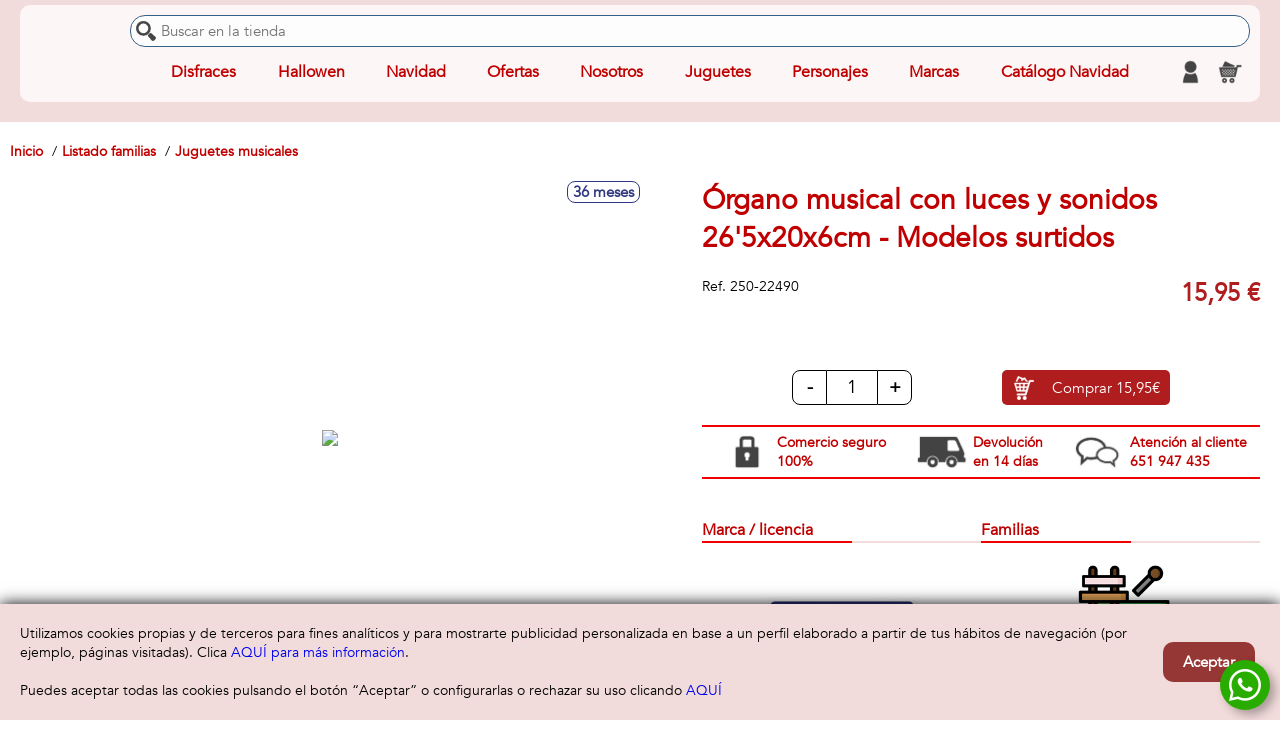

--- FILE ---
content_type: text/html; charset=utf-8
request_url: https://comerciallolo.com/p/organo-musical-con-luces-y-sonidos-265x20x6cm--modelos-surtidos
body_size: 58077
content:




<!DOCTYPE html>
<html class="html_articuloIndex" lang="es">
    <head>
        <meta charset="utf-8" />
        
        <meta http-equiv="Content-type" content="text/html;charset=UTF-8" />

        <meta name="author" content="JugaToys S.L. - jugatoys.es" />
        <meta name="description" content="&#211;rgano musical con luces y sonidos 26&#39;5x20x6cm - Modelos surtidos" />

        <meta name="viewport" content="width=device-width, initial-scale=1.0, user-scalable=1, minimum-scale=1.0, maximum-scale=10.0" />        


        <title>&#211;rgano musical con luces y sonidos 26&#39;5x20x6cm - Modelos surtidos</title>
        <link rel="manifest"                                href="/manifest.json">
        <link rel="shortcut icon"                           href="/favicon.ico" />
        <link rel="apple-touch-icon" sizes="57x57"          href="/img/favicon/apple-icon-57x57.png">
        <link rel="apple-touch-icon" sizes="60x60"          href="/img/favicon/apple-icon-60x60.png">
        <link rel="apple-touch-icon" sizes="72x72"          href="/img/favicon/apple-icon-72x72.png">
        <link rel="apple-touch-icon" sizes="76x76"          href="/img/favicon/apple-icon-76x76.png">
        <link rel="apple-touch-icon" sizes="114x114"        href="/img/favicon/apple-icon-114x114.png">
        <link rel="apple-touch-icon" sizes="120x120"        href="/img/favicon/apple-icon-120x120.png">
        <link rel="apple-touch-icon" sizes="144x144"        href="/img/favicon/apple-icon-144x144.png">
        <link rel="apple-touch-icon" sizes="152x152"        href="/img/favicon/apple-icon-152x152.png">
        <link rel="apple-touch-icon" sizes="180x180"        href="/img/favicon/apple-icon-180x180.png">
        <link rel="icon" type="image/png" sizes="192x192"   href="/img/favicon/android-icon-192x192.png">
        <link rel="icon" type="image/png" sizes="32x32"     href="/img/favicon/favicon-32x32.png">
        <link rel="icon" type="image/png" sizes="96x96"     href="/img/favicon/favicon-96x96.png">
        <link rel="icon" type="image/png" sizes="16x16"     href="/img/favicon/favicon-16x16.png">
        <meta name="msapplication-TileImage"                content="/img/favicon/ms-icon-144x144.png">        
        <meta name="msapplication-TileColor"                content="rgb(255,255,255,0.75)">
        <meta name="theme-color"                            content="rgb(255,255,255,0.75)">

            <link rel="canonical" href="https://comerciallolo.com/p/organo-musical-con-luces-y-sonidos-265x20x6cm--modelos-surtidos" />



        <link rel="stylesheet" type="text/css" href="/css/componentes/messageBox.css?386e1f3b4bebfbb8491b9600f4e5b6cf"/>
<link rel="stylesheet" type="text/css" href="/css/componentes/ventanaDialogo.css?5d2a1841ba78807f3546da2d0ae6055f"/>
<link rel="stylesheet" type="text/css" href="/css/componentes/visorVideo.css?3fa4bf0a416fbbec7b8a2d3d6d52cc55"/>
<link rel="stylesheet" type="text/css" href="/css/componentes/botones.css?f2bbc752944ba507b7cee9648ae224fd"/>
<link rel="stylesheet" type="text/css" href="/css/componentes/cargando.css?eb124d84def4746ec52302e053496fd8"/>
<link rel="stylesheet" type="text/css" href="/css/componentes/menu.widget.css?b69ded661c153b7665ba764b23b3b232"/>
<link rel="stylesheet" type="text/css" href="/css/componentes/buscador.widget.css?53e08af85171d27fdb96e07d8df0e4a5"/>
<link rel="stylesheet" type="text/css" href="/css/componentes/carrito.widget.css?0595150b9b0a9867cc59cf1caaacedc1"/>
<link rel="stylesheet" type="text/css" href="/css/componentes/carrusel.css?27814ee71024bc99d879d8266ee86db2"/>
<link rel="stylesheet" type="text/css" href="/css/componentes/numericUpDown.css?22b66fdd5db30a89c1d0ded7264e3bbe"/>
<link rel="stylesheet" type="text/css" href="/css/componentes/numericSlider.css?457a0af61f6853ea1c8f5cecd25016f0"/>
<link rel="stylesheet" type="text/css" href="/css/componentes/portesGratisBarra.css?3493ecf3c3e02e2126599e4282b78f48"/>
<link rel="stylesheet" type="text/css" href="/css/componentes/articulo.listado.css?50e05249b9a614ba6cd80cea1a7094c9"/>
<link rel="stylesheet" type="text/css" href="/css/componentes/articulo.productBox.css?610af05782bc6c08ccb0ffd2f532bc9d"/>
<link rel="stylesheet" type="text/css" href="/css/componentes/cliente.Widget.css?bf62fc71369e1914ba30826d2114e1ce"/>
<link rel="stylesheet" type="text/css" href="/css/componentes/whatsApp.widget.css?9e61d866fb7902f1688d624946c20eb8"/>
<link rel="stylesheet" type="text/css" href="/css/layout.css?1ae0bbaba2775a44491a0f32d13b21ae"/>
<link rel="stylesheet" type="text/css" href="/tema/css/layout.css?c5cf89613b01763828f592f34675f36a"/>
<link rel="stylesheet" type="text/css" href="/css/views/visitante.AceptacionCookies.css?484332840bb5d256d4ad46de7a2faba4"/>
<link rel="stylesheet" type="text/css" href="/css/views/visitante.ConfiguraCookies.css?1c214683046692bd8ae40da1b78f620d"/>


        
        <style>
            :root {
                /*---- Fondo menu*/
                --colorMenu                 : rgb(255,255,255,0.75);

                /*---- Fondo secciones*/
                --fondoSecciones            : rgb(242,220,219);
                --footerFondo               : rgb(242,220,219);
                --cabeceraFondo             : rgb(242,220,219);
                --fichaArticulo_fondoPanel  : rgb(242,220,219);
                --tituloSeccion_barra1      : rgb(242,220,219);

                /*---- Color textos*/
                --colorTexto                : rgb(192,0,0);
                --colorH1                   : rgb(192,0,0);
                --fuenteMenu                : rgb(192,0,0);
                --fuenteMenu2               : rgb(192,0,0);
                --productBox_titulo         : rgb(192,0,0);
                --productBox_tituloHover    : rgb(192,0,0);
                --footerTexto               : rgb(192,0,0);
                --migasPan_texto            : rgb(192,0,0);
                --fichaArticulo_tituloPanel : rgb(192,0,0);
                --tituloSeccion_texto       : rgb(192,0,0);
                --liberadorStress_texto     : rgb(192,0,0);
                --carrito_cantidadTexto     :white;

                /*---- Borde productBox */
                --productBox_borde          : rgb(240,0,0);
                --tituloSeccion_barra2      : rgb(240,0,0);
                --liberadorStress_borde     : rgb(240,0,0);
                --carrito_cantidadFondo     : rgb(240,0,0);

                /*---- Botones */
                --botonBg                   : rgb(149,55,52);
                --botonHoverBg              : rgb(149,55,52);


                --botonFg                   : rgb(255,255,255);
                --botonHoverFg              : rgb(255,255,255);
            }
        </style>


        
    <link rel="stylesheet" type="text/css" href="/css/views/articulo.Index.css?14777d924013019fea4f17bc5de25876"/>
<link rel="stylesheet" type="text/css" href="/tema/css/views/articulo.Index.css?cf83e1357eefb8bdf1542850d66d8007"/>





        <script type="text/javascript" src="/Scripts/jquery-2.0.3.js?751907d18f21b0200740310a32e6adba"></script>
<script type="text/javascript" src="/Scripts/jquery.touchSwipe.js?8118373136ea194c198aa9034548fb04"></script>
<script type="text/javascript" src="/Scripts/jquery-ui-1.10.3.js?eb1c05921adc80474acf15d80c043442"></script>
<script type="text/javascript" src="/Scripts/jquery.validate.js?d8ea6a45ee7215850612ba79c6e67f8d"></script>
<script type="text/javascript" src="/Scripts/jquery.validate.unobtrusive.js?991a240eff3ba0737ecb18af70ee43ff"></script>
<script type="text/javascript" src="/Scripts/jquery.validate.localization/messages_es.js?696ac2067e4c59e8cc569a1abe8ddd44"></script>
<script type="text/javascript" src="/Scripts/jquery.validate.localization/methods_es.js?0a211c48649f64799181703f99d14422"></script>
<script type="text/javascript" src="/Scripts/jquery.cookie.js?d1fa441cf0a4af2dee8a3b467d3172b0"></script>
<script type="text/javascript" src="/Scripts/jquery.deparam.js?922fb2618524d0809deb8d7394df13f6"></script>
<script type="text/javascript" src="/Scripts/jquery.deserialize.js?e133b64bd5850d9cb09f403e9c1696a2"></script>
<script type="text/javascript" src="/Scripts/jquery.lazy.min.js?f4b0775e9e437db9e0b335b2b01c68c2"></script>
<script type="text/javascript" src="/Scripts/jquery.md5.js?600614bb0aaec07ba0b917877df8068d"></script>
<script type="text/javascript" src="/Scripts/jquery.fileDownload.js?e98787bf3ae293ffcb45b07a2900b4ef"></script>
<script type="text/javascript" src="/Scripts/jquery.loadJSON.js?d3d5bb48cad79fe0d61b72e53b051215"></script>


        



    </head>

    <body class="body_articuloIndex">

        
        <!--------------------- Cabecera -->
        <div id="cabecera">


            <div class="barra">
                <div class="izquierda">
                    <div class="btnMenu"></div>
                    <a class="logo" href="https://comerciallolo.com">
                        <img alt="COMERCIAL LOLO" src="/imagen/logo.png" title="COMERCIAL LOLO" />
                    </a>
                </div>

                <div class="centro">
                    <div class="buscador">
                        




<form id="buscadorWidget" 
      action="https://comerciallolo.com/buscador" 
      method="get" 
      novalidate="novalidate"
      data-registros_pagina="10">
    <div class="wrpBuscadorInput">
        <input name="q" type="text" autocomplete="off" placeholder="Buscar en la tienda" value="" />
    </div>
</form>
                    </div>
                    <div class="wrpBuscadorBajo">
                        <div class="wrpMenu">
                            







    <div id="menu_Principal" data-id="1" class="widgetMenu Principal">
            <div class="items nivel_0">
            <div class="menuItem nivel_0 sinHijos" 
                 data-idmenuitem="16">
                
                    <a href="https://comerciallolo.com/c/disfraces" class="titulo nivel_0" target="_blank">Disfraces</a>

            </div>
            <div class="menuItem nivel_0 sinHijos" 
                 data-idmenuitem="18">
                
                    <a href="https://comerciallolo.com/c/halloween" class="titulo nivel_0" target="_self">Hallowen</a>

            </div>
            <div class="menuItem nivel_0 sinHijos" 
                 data-idmenuitem="19">
                
                    <a href="https://comerciallolo.com/c/disfraces-de-navidad" class="titulo nivel_0" target="_self">Navidad</a>

            </div>
            <div class="menuItem nivel_0 conHijos" 
                 data-idmenuitem="20">
                
                    <div class="titulo nivel_0">Ofertas</div>

    <div class="items nivel_1">
            <div class="menuItem nivel_1 sinHijos" 
                 data-idmenuitem="22">
                
                    <a href="https://comerciallolo.com/f/ofertas" class="titulo nivel_1" target="_self">Ofertas</a>

            </div>
    </div>
            </div>
            <div class="menuItem nivel_0 sinHijos" 
                 data-idmenuitem="1">
                
                    <a href="https://comerciallolo.com/s/nosotros" class="titulo nivel_0" target="_self">Nosotros</a>

            </div>
            <div class="menuItem nivel_0 conHijos" 
                 data-idmenuitem="2">
                
                    <div class="titulo nivel_0">Juguetes</div>

    <div class="items nivel_1">
            <div class="menuItem nivel_1 todos sinHijos" 
                 data-idmenuitem="7">
                
                    <a href="https://comerciallolo.com/c/todos" class="titulo nivel_1" target="_self">Todos los juguetes</a>

            </div>
    </div>
            </div>
            <div class="menuItem nivel_0 conHijos" 
                 data-idmenuitem="3">
                
                    <div class="titulo nivel_0">Personajes</div>

    <div class="items nivel_1">
            <div class="menuItem nivel_1 todos sinHijos" 
                 data-idmenuitem="8">
                
                    <a href="https://comerciallolo.com/licencias" class="titulo nivel_1" target="_self">Todos los personajes</a>

            </div>
    </div>
            </div>
            <div class="menuItem nivel_0 conHijos" 
                 data-idmenuitem="4">
                
                    <div class="titulo nivel_0">Marcas</div>

    <div class="items nivel_1">
            <div class="menuItem nivel_1 todos sinHijos" 
                 data-idmenuitem="9">
                
                    <a href="https://comerciallolo.com/marcas" class="titulo nivel_1" target="_self">Todas las marcas</a>

            </div>
    </div>
            </div>
            <div class="menuItem nivel_0 catalogo sinHijos" 
                 data-idmenuitem="">
                
                    <a href="https://comerciallolo.com/cat/navidad" class="titulo nivel_0" target="_self">Cat&#225;logo Navidad</a>

            </div>
    </div>

    </div>

                        </div>
                        <div class="enlacesCab">
                            







<div class="clienteWidget" id="clienteWidget">
    <a id="linkclienteWidget" class="iconoCabecera nologin" href="#" title="Cuenta de cliente">
    </a>

    <div class="panelBloqueo oculto"></div>

    <div class="wrpLogin oculto nologin">
        <div class="iconoCerrar"></div>

        <div class="clienteLogin">
            <form id="frmClienteLogin" class="frmClienteLogin" action="#">
                <div class="wrpEmail">
                    <label for="clienteLoginEmail">Correo electrónico:</label>
                    <input type="text" name="email" id="clienteLoginEmail" autocomplete="on" autofocus="autofocus" />
                </div>
                <div class="wrpPassword">
                    <label for="clienteLoginPassword">Contraseña:</label>
                    <input type="password" name="password" id="clienteLoginPassword" autocomplete="off" />
                </div>
                <a href="#" class="linkRecordar">¿Ha olvidado su contraseña?</a>
                <div class="wrpBotones">
                    <button type="button" class="btnRegistro">Registrarse</button>
                    <button type="submit" class="btnIniciar">Iniciar sesion</button>
                </div>
            </form>
        </div>

        <div class="clienteMenu">
            <ul>
                <li><a href="#" class="linkMiCuenta">Mi cuenta</a></li>
                <li><a href="#" class="linkLogout">Cerrar sesión</a></li>
            </ul>
        </div>
    </div>
</div>


                            







<div id="carritoWidget" class="carritoWidget"
     data-model="{&quot;IDCarrito&quot;:null,&quot;Guid&quot;:null,&quot;AdmiteEnvio&quot;:null,&quot;Lineas&quot;:null,&quot;ImporteLineasTxt&quot;:null,&quot;PortesGratisDesdeTxt&quot;:null,&quot;ImportePortes&quot;:null,&quot;ImportePortesTxt&quot;:null,&quot;ImporteCargoPago&quot;:null,&quot;ImporteCargoPagoTxt&quot;:null,&quot;Total&quot;:null,&quot;TotalTxt&quot;:null,&quot;FaltanPortesGratisTxt&quot;:null,&quot;PortesGratis&quot;:false,&quot;AdmiteCheckout&quot;:false,&quot;Cantidad&quot;:null,&quot;FaltanPortesGratis&quot;:null,&quot;PortesGratisDesde&quot;:null,&quot;ImporteLineas&quot;:null}"
     data-recogidatienda="True">
        <a id="linkCarritoWidget" class="iconoCabecera"
           data-guid=""
           data-cantidad=""
           href="#"
           title="Contenido de mi compra">
            <span class="cantidad" data-cantidad=""></span>
        </a>
</div>


                        </div>
                    </div>
                </div>

                
            </div>



        </div>


        <div id="cabecera2">            
            <div class="wrpCabecera2">





    <div class="migasPan">
        <ol>
                <li data-posicion="0">
                    <a href="https://comerciallolo.com/" title="Inicio">
                        <span>Inicio</span>
                    </a>
                </li>
                <li data-posicion="1">
                    <a href="https://comerciallolo.com/c/todos" title="Listado familias">
                        <span>Listado familias</span>
                    </a>
                </li>
                <li data-posicion="2">
                    <a href="https://comerciallolo.com/c/juguetes-musicales" title="Juguetes musicales">
                        <span>Juguetes musicales</span>
                    </a>
                </li>
        </ol>
    </div>



<script type="application/ld+json">
    {"@context":"https://schema.org","@type":"BreadcrumbList","itemListElement":[{"@type":"ListItem","position":1,"name":"Inicio","item":"https://comerciallolo.com/"},{"@type":"ListItem","position":2,"name":"Listado familias","item":"https://comerciallolo.com/c/todos"},{"@type":"ListItem","position":3,"name":"Juguetes musicales","item":"https://comerciallolo.com/c/juguetes-musicales"},{"@type":"ListItem","position":4,"name":"Órgano musical con luces y sonidos 26'5x20x6cm - Modelos surtidos","item":"https://comerciallolo.com/p/organo-musical-con-luces-y-sonidos-265x20x6cm--modelos-surtidos"}]}
</script>
                
            </div>
        </div>

        <div class="wrpContenido">
            <div id="contenido" class="contenido">
                









<div id="articuloIndex" 
     class="articuloIndex  conLibre  " 
     data-id="2701" data-sku="250-22490" data-novedad="False" data-tienelibre="True" data-enoferta="False">
    

    <script type="application/ld+json">
        {"@context":"https://schema.org","@type":"Product","image":"https://cdn.grupotoysmaniatic.es/imagen/7-7044.jpg","gtin13":"8436585224906","name":"Órgano musical con luces y sonidos 26'5x20x6cm - Modelos surtidos","description":"Órgano musical con luces y sonidos 26'5x20x6cm - Modelos surtidos","sku":"250-22490","offers":{"@type":"Offer","availability":"http://schema.org/InStock","url":"/p/organo-musical-con-luces-y-sonidos-265x20x6cm--modelos-surtidos","price":"15.95","priceCurrency":"EUR","itemCondition":"https://schema.org/NewCondition"},"brand":{"@type":"Brand","name":"JugaToys"},"hasMerchantReturnPolicy":{"@type":"MerchantReturnPolicy","applicableCountry":"ES","returnPolicyCategory":"https://schema.org/MerchantReturnFiniteReturnWindow","merchantReturnDays":14,"returnMethod":"https://schema.org/ReturnByMail","returnFees":"https://schema.org/CustomerRemorseReturnFees"}}
    </script>



    <div class="wrpArticulo">

        <div class="wrpImgCont">
            <!----------------------------------------------------------------- Imagen-->
            <div class="wrpImagenes">
                <div class="wrpEtiquetas">


                    <div class="wrpOferta">
                                            </div>

                        <span class="edadMinima">36 meses</span>
                </div>
                <div class="imagen">
                    <img src="https://cdn.grupotoysmaniatic.es/imagen/7-7044.jpg" />
                </div>

                <div class="lstImagenes barraScroll">
                        <ol>
                            <!----Imagen principal-->
                                <li data-id="33574" data-tipo="Imagen" data-title="&#211;rgano musical con luces y sonidos 26&#39;5x20x6cm - Modelos surtidos" data-imagen="https://cdn.grupotoysmaniatic.es/imagen/7-7044.jpg" class="Imagen selected">
                                    <img src="https://cdn.grupotoysmaniatic.es/imagen/7-7044_thumb.jpg" alt="&#211;rgano musical con luces y sonidos 26&#39;5x20x6cm - Modelos surtidos" title="&#211;rgano musical con luces y sonidos 26&#39;5x20x6cm - Modelos surtidos" />
                                </li>


                            <!----Videos-->

                            <!----Resto imágenes-->
                                <li data-id="33449" data-tipo="Imagen" data-title="&#211;rgano musical con luces y sonidos 26&#39;5x20x6cm - Modelos surtidos" data-imagen="https://cdn.grupotoysmaniatic.es/imagen/7-7008.jpg" class="Imagen">
                                    <img src="https://cdn.grupotoysmaniatic.es/imagen/7-7008_thumb.jpg" alt="&#211;rgano musical con luces y sonidos 26&#39;5x20x6cm - Modelos surtidos" title="&#211;rgano musical con luces y sonidos 26&#39;5x20x6cm - Modelos surtidos" />
                                </li>
                                <li data-id="50933" data-tipo="Imagen" data-title="&#211;rgano musical con luces y sonidos 26&#39;5x20x6cm - Modelos surtidos" data-imagen="https://cdn.grupotoysmaniatic.es/imagen/131-131284.jpg" class="Imagen">
                                    <img src="https://cdn.grupotoysmaniatic.es/imagen/131-131284_thumb.jpg" alt="&#211;rgano musical con luces y sonidos 26&#39;5x20x6cm - Modelos surtidos" title="&#211;rgano musical con luces y sonidos 26&#39;5x20x6cm - Modelos surtidos" />
                                </li>
                        </ol>
                </div>
            </div>

            <div class="wrpContenido">

                <h1>&#211;rgano musical con luces y sonidos 26&#39;5x20x6cm - Modelos surtidos</h1>

                <div class="wrpSkuPrecio">
                    <!----------------------------------------------------------------- SKU-->
                    <div class="sku">
                        <span class="titulo">Ref.</span>
                        <span class="valor">250-22490</span>
                    </div>


                    <div class="precio">
                        <span class="pvp">15,95 €</span>
                    </div>

                </div>


                <!----------------------------------------------------------------- Artículo no disponible-->

                <!----------------------------------------------------------------- Descripción corta-->
                <div class="descripcion">
                    
                </div>






                <!----------------------------------------------------------------- Buybox-->
                <div class="buyBox">

                        <form class="frmComprar" action="#">
                            <input type="number" name="cantidad" id="buyBoxCantidad" class="cantidad numericUpDown" value="1" data-valor_minimo="1" />

                            <button type="submit" class="btnComprar">
                                Comprar <span class="precio">15,95€</span>
                            </button>
                        </form>

                        <div class="portesGratisBarra"></div> 
                </div>
                


                <!----------------------------------------------------------------- Banner liberadores stress-->
                <div class="liberadoresStress">
                    








<div id="banner_FichaArticuloStress" class="widgetBanner bannerTipo_Tabla"  data-id="3" data-tipo="Tabla" data-numcolumnas="3">
        <div class="bannerItem" data-id="6">
                <img src="https://comerciallolo.com/contenido/imagen/0/19.jpg" />
                    <div class="texto" style="white-space: pre-line">Comercio seguro
100%</div>
        </div>
        <div class="bannerItem" data-id="7">
                <img src="https://comerciallolo.com/contenido/imagen/0/20.jpg" />
                    <div class="texto" style="white-space: pre-line">Devoluci&#243;n
en 14 d&#237;as</div>
        </div>
        <div class="bannerItem" data-id="5">
                <img src="https://comerciallolo.com/contenido/imagen/1/1003.jpg" />
                    <div class="texto" style="white-space: pre-line">Atenci&#243;n al cliente
651 947 435</div>
        </div>
</div>


                </div>



                <!----------------------------------------------------------------- Marcas/Licencias-->
                <div class="wrpMarcasLicenciasFamilias">
                    <div class="wrpMarcasLicencias">
                        <h2 class="titulo tituloSeccion">Marca / licencia</h2>
                        <ul class="marcas">
                            <!--------------------Marcas-->
                                <li class="marcaItem " data-id="64">
                                    <a href="https://comerciallolo.com/m/jugatoys">
                                            <div class="wrpImagen">
                                                <img alt="JugaToys" title="JugaToys" src="https://comerciallolo.com/contenido/imagen/9/9133.png" />
                                            </div>
                                        <div class="nombre">JugaToys</div>
                                    </a>
                                </li>


                            <!--------------------Licencias-->
                                <li class="licenciaItem " data-id="247">
                                    <a href="https://comerciallolo.com/l/jugatoys">
                                            <div class="wrpImagen">
                                                <img alt="Jugatoys" title="Jugatoys" src="https://comerciallolo.com/contenido/imagen/9/9590.png" />
                                            </div>
                                        <div class="nombre">Jugatoys</div>
                                    </a>
                                </li>

                        </ul>
                    </div>
                                        <div class="wrpFamilias">
                        <h2 class="titulo  tituloSeccion">Familias</h2>
                        <ul class="familias">
                            <!--------------------Familias-->
                                <li class="familiaItem conImagen" data-id="9">
                                    <a href="https://comerciallolo.com/c/juguetes-musicales">
                                            <div class="wrpImagen">
                                                <img alt="Juguetes musicales" title="Juguetes musicales" src="https://comerciallolo.com/contenido/imagen/9/9354.png" />
                                            </div>
                                        <div class="nombre">Juguetes musicales</div>
                                    </a>
                                </li>
                                <li class="familiaItem conImagen" data-id="450">
                                    <a href="https://comerciallolo.com/c/juguetes-primera-infancia">
                                            <div class="wrpImagen">
                                                <img alt="Juguetes primera infancia" title="Juguetes primera infancia" src="https://comerciallolo.com/contenido/imagen/9/9370.png" />
                                            </div>
                                        <div class="nombre">Juguetes primera infancia</div>
                                    </a>
                                </li>
                        </ul>
                    </div>
                </div>

            </div>
        </div>
    </div>



    <!----------------------------------------------------------------- Atributos-->
    <div class="atributos">
        <h2 class="titulo tituloSeccion">Características</h2>
        <ul>
                <li class="atributoItem jtAtributo_ valorBit_ atributoGpsr_False" data-id="36">
                    <span class="nombre">Advertencias de seguridad</span>
                    <span class="valor">Este producto contiene un juguete. No recomendado para menores de 3 a&#241;os. Su uso debe realizarse bajo la supervisi&#243;n de un adulto. No apto para ni&#241;os mayores de 36 meses.</span>
                </li>
                <li class="atributoItem jtAtributo_ valorBit_ atributoGpsr_False" data-id="1">
                    <span class="nombre">Edad minima recomendada</span>
                    <span class="valor">36 meses</span>
                </li>
                <li class="atributoItem jtAtributo_ valorBit_True atributoGpsr_False" data-id="5">
                    <span class="nombre">Emite sonidos</span>
                    <span class="valor">Si</span>
                </li>
                <li class="atributoItem jtAtributo_ valorBit_ atributoGpsr_False" data-id="10">
                    <span class="nombre">Idioma producto</span>
                    <span class="valor">Ingl&#233;s</span>
                </li>
                <li class="atributoItem jtAtributo_ valorBit_ atributoGpsr_False" data-id="7">
                    <span class="nombre">Idiomas caja</span>
                    <span class="valor">Ingl&#233;s</span>
                </li>
                <li class="atributoItem jtAtributo_ valorBit_ atributoGpsr_False" data-id="8">
                    <span class="nombre">Idiomas instrucciones</span>
                    <span class="valor">Ingl&#233;s</span>
                </li>
                <li class="atributoItem jtAtributo_ valorBit_False atributoGpsr_False" data-id="12">
                    <span class="nombre">Incluye pilas</span>
                    <span class="valor">No</span>
                </li>
                <li class="atributoItem jtAtributo_ valorBit_ atributoGpsr_False" data-id="38">
                    <span class="nombre">Informaci&#243;n fabricante</span>
                    <span class="valor">JugaToys S.L. ,  C/. Leon 2 - Ibi, 03440 ( ALICANTE - Espa&#241;a ) jugatoys@jugatoys.es</span>
                </li>
                <li class="atributoItem jtAtributo_ valorBit_False atributoGpsr_False" data-id="34">
                    <span class="nombre">Marcado CE</span>
                    <span class="valor">No</span>
                </li>
                <li class="atributoItem jtAtributo_ valorBit_ atributoGpsr_False" data-id="17">
                    <span class="nombre">N&#250;mero pilas</span>
                    <span class="valor">3</span>
                </li>
                <li class="atributoItem jtAtributo_ valorBit_True atributoGpsr_False" data-id="6">
                    <span class="nombre">Tiene luces</span>
                    <span class="valor">Si</span>
                </li>
                <li class="atributoItem jtAtributo_ valorBit_ atributoGpsr_False" data-id="16">
                    <span class="nombre">Tipo pilas</span>
                    <span class="valor">AA</span>
                </li>
                <li class="atributoItem jtAtributo_ valorBit_True atributoGpsr_False" data-id="4">
                    <span class="nombre">Utiliza pilas</span>
                    <span class="valor">Si</span>
                </li>
        </ul>
    </div>

    <!----------------------------------------------------------------- Atributos-->


    <!----------------------------------------------------------------- Descripción larga-->


    <!----------------------------------------------------------------- Artículos relacionados-->
    <div class="articulosRelacionados">
        






<h2 class="titulo tituloSeccion titulo">Art&#237;culos relacionados</h2>    <div class="listadoArticulo listaAutoAjuste"
         data-pagina="1" 
         data-registrospagina="14"
         data-totalpaginas="1" 
         data-totalregistros="14">






<div class="productBox listaAutoAjuste_Wrp  conLibre  oferta  " 
     data-id="707" 
     data-pagina="1"
     data-novedad="False" 
     data-tienelibre="True" 
     data-enoferta="True">

    <div class="wrpProductBox listaAutoAjuste_Box">


        <a href="https://comerciallolo.com/p/reloj-cars-rayo-macqueen-c-camara-y-muchas-funciones">
            <div class="cuadroImagen">
                                    <div class="descuento ribbon"><span>- 60 %</span></div>
                                <div class="wrpImagen">
                    <img class="imagen" alt="RELOJ CARS RAYO MACQUEEN C/ CAMARA Y MUCHAS FUNCIONES" title="RELOJ CARS RAYO MACQUEEN C/ CAMARA Y MUCHAS FUNCIONES" src="https://cdn.grupotoysmaniatic.es/imagen/19-19807_thumb.jpg" />
                </div>
            </div>

            <div class="wrpInfo">
                <div class="wrpTitulo">
                    <h3 class="titulo">RELOJ CARS RAYO MACQUEEN C/ CAMARA Y MUCHAS FUNCIONES</h3>
                </div>
                <div class="wrpPie">
                        <div class="">&nbsp;</div>

                    <div class="wrpPrecios">
                        <div class="pvp">19,95 €</div>

                            <div class="pvpAnterior">49,95 €</div>
                    </div>
                </div>
            </div>
        </a>
    </div>
</div>





<div class="productBox listaAutoAjuste_Wrp  conLibre  oferta  " 
     data-id="733" 
     data-pagina="1"
     data-novedad="False" 
     data-tienelibre="True" 
     data-enoferta="True">

    <div class="wrpProductBox listaAutoAjuste_Box">


        <a href="https://comerciallolo.com/p/camara-de-selfies-kidizoom-selfiecam-palo-70-cms">
            <div class="cuadroImagen">
                                    <div class="descuento ribbon"><span>- 39 %</span></div>
                                <div class="wrpImagen">
                    <img class="imagen" alt="CAMARA DE SELFIES KIDIZOOM SELFIECAM PALO 70 CMS" title="CAMARA DE SELFIES KIDIZOOM SELFIECAM PALO 70 CMS" src="https://cdn.grupotoysmaniatic.es/imagen/73-73106_thumb.jpg" />
                </div>
            </div>

            <div class="wrpInfo">
                <div class="wrpTitulo">
                    <h3 class="titulo">CAMARA DE SELFIES KIDIZOOM SELFIECAM PALO 70 CMS</h3>
                </div>
                <div class="wrpPie">
                        <div class="edadMinima">6 a&#241;os</div>

                    <div class="wrpPrecios">
                        <div class="pvp">39,95 €</div>

                            <div class="pvpAnterior">65,95 €</div>
                    </div>
                </div>
            </div>
        </a>
    </div>
</div>





<div class="productBox listaAutoAjuste_Wrp  conLibre    " 
     data-id="4704" 
     data-pagina="1"
     data-novedad="False" 
     data-tienelibre="True" 
     data-enoferta="False">

    <div class="wrpProductBox listaAutoAjuste_Box">


        <a href="https://comerciallolo.com/p/brazalete-magico-frozen">
            <div class="cuadroImagen">
                                                <div class="wrpImagen">
                    <img class="imagen" alt="BRAZALETE MAGICO FROZEN" title="BRAZALETE MAGICO FROZEN" src="https://cdn.grupotoysmaniatic.es/imagen/92-92448_thumb.jpg" />
                </div>
            </div>

            <div class="wrpInfo">
                <div class="wrpTitulo">
                    <h3 class="titulo">BRAZALETE MAGICO FROZEN</h3>
                </div>
                <div class="wrpPie">
                        <div class="edadMinima">5 a&#241;os</div>

                    <div class="wrpPrecios">
                        <div class="pvp">42,95 €</div>

                    </div>
                </div>
            </div>
        </a>
    </div>
</div>





<div class="productBox listaAutoAjuste_Wrp  conLibre    " 
     data-id="4712" 
     data-pagina="1"
     data-novedad="False" 
     data-tienelibre="True" 
     data-enoferta="False">

    <div class="wrpProductBox listaAutoAjuste_Box">


        <a href="https://comerciallolo.com/p/cojin-secreto-soy-luna-con-mp3-conector">
            <div class="cuadroImagen">
                                                <div class="wrpImagen">
                    <img class="imagen" alt="COJIN SECRETO SOY LUNA CON MP3 CONECTOR" title="COJIN SECRETO SOY LUNA CON MP3 CONECTOR" src="https://cdn.grupotoysmaniatic.es/imagen/80-80506_thumb.jpg" />
                </div>
            </div>

            <div class="wrpInfo">
                <div class="wrpTitulo">
                    <h3 class="titulo">COJIN SECRETO SOY LUNA CON MP3 CONECTOR</h3>
                </div>
                <div class="wrpPie">
                        <div class="">&nbsp;</div>

                    <div class="wrpPrecios">
                        <div class="pvp">39,95 €</div>

                    </div>
                </div>
            </div>
        </a>
    </div>
</div>





<div class="productBox listaAutoAjuste_Wrp  conLibre  oferta  " 
     data-id="8295" 
     data-pagina="1"
     data-novedad="False" 
     data-tienelibre="True" 
     data-enoferta="True">

    <div class="wrpProductBox listaAutoAjuste_Box">


        <a href="https://comerciallolo.com/p/kidizoom-actioncam-camara-de-fotos-y-video-3-juegos-incluidos">
            <div class="cuadroImagen">
                                    <div class="descuento ribbon"><span>- 50 %</span></div>
                                <div class="wrpImagen">
                    <img class="imagen" alt="KIDIZOOM ACTIONCAM CAMARA DE FOTOS Y VIDEO 3 JUEGOS INCLUIDOS" title="KIDIZOOM ACTIONCAM CAMARA DE FOTOS Y VIDEO 3 JUEGOS INCLUIDOS" src="https://cdn.grupotoysmaniatic.es/imagen/113-113461_thumb.jpg" />
                </div>
            </div>

            <div class="wrpInfo">
                <div class="wrpTitulo">
                    <h3 class="titulo">KIDIZOOM ACTIONCAM CAMARA DE FOTOS Y VIDEO 3 JUEGOS INCLUIDOS</h3>
                </div>
                <div class="wrpPie">
                        <div class="">&nbsp;</div>

                    <div class="wrpPrecios">
                        <div class="pvp">29,95 €</div>

                            <div class="pvpAnterior">59,95 €</div>
                    </div>
                </div>
            </div>
        </a>
    </div>
</div>





<div class="productBox listaAutoAjuste_Wrp  conLibre    " 
     data-id="8520" 
     data-pagina="1"
     data-novedad="False" 
     data-tienelibre="True" 
     data-enoferta="False">

    <div class="wrpProductBox listaAutoAjuste_Box">


        <a href="https://comerciallolo.com/p/robot-spy-bot-luces-y-sonidos-cargador-usb-mas-de-20-funciones-50-acciones-a-la-vez">
            <div class="cuadroImagen">
                                                <div class="wrpImagen">
                    <img class="imagen" alt="ROBOT SPY BOT LUCES Y SONIDOS, CARGADOR USB MAS DE 20 FUNCIONES 50 ACCIONES A LA VEZ" title="ROBOT SPY BOT LUCES Y SONIDOS, CARGADOR USB MAS DE 20 FUNCIONES 50 ACCIONES A LA VEZ" src="https://cdn.grupotoysmaniatic.es/imagen/113-113838_thumb.jpg" />
                </div>
            </div>

            <div class="wrpInfo">
                <div class="wrpTitulo">
                    <h3 class="titulo">ROBOT SPY BOT LUCES Y SONIDOS, CARGADOR USB MAS DE 20 FUNCIONES 50 ACCIONES A LA VEZ</h3>
                </div>
                <div class="wrpPie">
                        <div class="">&nbsp;</div>

                    <div class="wrpPrecios">
                        <div class="pvp">49,95 €</div>

                    </div>
                </div>
            </div>
        </a>
    </div>
</div>





<div class="productBox listaAutoAjuste_Wrp  conLibre  oferta  " 
     data-id="8560" 
     data-pagina="1"
     data-novedad="False" 
     data-tienelibre="True" 
     data-enoferta="True">

    <div class="wrpProductBox listaAutoAjuste_Box">


        <a href="https://comerciallolo.com/p/tablet-educativa-blaze-bilingue-con-6-actividades">
            <div class="cuadroImagen">
                                    <div class="descuento ribbon"><span>- 23 %</span></div>
                                <div class="wrpImagen">
                    <img class="imagen" alt="TABLET EDUCATIVA BLAZE BILING&#220;E CON 6 ACTIVIDADES" title="TABLET EDUCATIVA BLAZE BILING&#220;E CON 6 ACTIVIDADES" src="https://cdn.grupotoysmaniatic.es/imagen/114-114032_thumb.jpg" />
                </div>
            </div>

            <div class="wrpInfo">
                <div class="wrpTitulo">
                    <h3 class="titulo">TABLET EDUCATIVA BLAZE BILING&#220;E CON 6 ACTIVIDADES</h3>
                </div>
                <div class="wrpPie">
                        <div class="">&nbsp;</div>

                    <div class="wrpPrecios">
                        <div class="pvp">10,00 €</div>

                            <div class="pvpAnterior">12,95 €</div>
                    </div>
                </div>
            </div>
        </a>
    </div>
</div>





<div class="productBox listaAutoAjuste_Wrp  conLibre  oferta  " 
     data-id="8849" 
     data-pagina="1"
     data-novedad="False" 
     data-tienelibre="True" 
     data-enoferta="True">

    <div class="wrpProductBox listaAutoAjuste_Box">


        <a href="https://comerciallolo.com/p/pulsera-soundmoovz-muzic-by-dancing-colores-surtidos">
            <div class="cuadroImagen">
                                    <div class="descuento ribbon"><span>- 22 %</span></div>
                                <div class="wrpImagen">
                    <img class="imagen" alt="PULSERA SOUNDMOOVZ MUZIC BY DANCING COLORES SURTIDOS - Modelos surtidos" title="PULSERA SOUNDMOOVZ MUZIC BY DANCING COLORES SURTIDOS - Modelos surtidos" src="https://cdn.grupotoysmaniatic.es/imagen/27-27093_thumb.jpg" />
                </div>
            </div>

            <div class="wrpInfo">
                <div class="wrpTitulo">
                    <h3 class="titulo">PULSERA SOUNDMOOVZ MUZIC BY DANCING COLORES SURTIDOS - Modelos surtidos</h3>
                </div>
                <div class="wrpPie">
                        <div class="">&nbsp;</div>

                    <div class="wrpPrecios">
                        <div class="pvp">69,95 €</div>

                            <div class="pvpAnterior">89,95 €</div>
                    </div>
                </div>
            </div>
        </a>
    </div>
</div>





<div class="productBox listaAutoAjuste_Wrp  conLibre    " 
     data-id="8850" 
     data-pagina="1"
     data-novedad="False" 
     data-tienelibre="True" 
     data-enoferta="False">

    <div class="wrpProductBox listaAutoAjuste_Box">


        <a href="https://comerciallolo.com/p/hanazuki-pulsera-de-las-emociones-con-bluetooh-con-la-aplicacion">
            <div class="cuadroImagen">
                                                <div class="wrpImagen">
                    <img class="imagen" alt="HANAZUKI PULSERA DE LAS EMOCIONES CON BLUETOOH CON LA APLICACI&#211;N" title="HANAZUKI PULSERA DE LAS EMOCIONES CON BLUETOOH CON LA APLICACI&#211;N" src="https://cdn.grupotoysmaniatic.es/imagen/27-27886_thumb.jpg" />
                </div>
            </div>

            <div class="wrpInfo">
                <div class="wrpTitulo">
                    <h3 class="titulo">HANAZUKI PULSERA DE LAS EMOCIONES CON BLUETOOH CON LA APLICACI&#211;N</h3>
                </div>
                <div class="wrpPie">
                        <div class="">&nbsp;</div>

                    <div class="wrpPrecios">
                        <div class="pvp">19,95 €</div>

                    </div>
                </div>
            </div>
        </a>
    </div>
</div>





<div class="productBox listaAutoAjuste_Wrp  conLibre    " 
     data-id="8976" 
     data-pagina="1"
     data-novedad="False" 
     data-tienelibre="True" 
     data-enoferta="False">

    <div class="wrpProductBox listaAutoAjuste_Box">


        <a href="https://comerciallolo.com/p/cheeeki-mees">
            <div class="cuadroImagen">
                                                <div class="wrpImagen">
                    <img class="imagen" alt="CHEEEKI MEES" title="CHEEEKI MEES" src="https://comerciallolo.com/contenido/imagen/13/13206_thumb.jpg" />
                </div>
            </div>

            <div class="wrpInfo">
                <div class="wrpTitulo">
                    <h3 class="titulo">CHEEEKI MEES</h3>
                </div>
                <div class="wrpPie">
                        <div class="">&nbsp;</div>

                    <div class="wrpPrecios">
                        <div class="pvp">6,95 €</div>

                    </div>
                </div>
            </div>
        </a>
    </div>
</div>





<div class="productBox listaAutoAjuste_Wrp novedad conLibre    " 
     data-id="9665" 
     data-pagina="1"
     data-novedad="True" 
     data-tienelibre="True" 
     data-enoferta="False">

    <div class="wrpProductBox listaAutoAjuste_Box">


        <a href="https://comerciallolo.com/p/air-hockey-electrico-pilas-fun-boy-chum-chum">
            <div class="cuadroImagen">
                    <div class="novedad ribbon"><span>Novedad</span></div>
                                                <div class="wrpImagen">
                    <img class="imagen" alt="AIR HOCKEY ELECTRICO PILAS FUN BOY CHUM CHUM" title="AIR HOCKEY ELECTRICO PILAS FUN BOY CHUM CHUM" src="https://comerciallolo.com/contenido/imagen/13/13710_thumb.jpg" />
                </div>
            </div>

            <div class="wrpInfo">
                <div class="wrpTitulo">
                    <h3 class="titulo">AIR HOCKEY ELECTRICO PILAS FUN BOY CHUM CHUM</h3>
                </div>
                <div class="wrpPie">
                        <div class="">&nbsp;</div>

                    <div class="wrpPrecios">
                        <div class="pvp">34,95 €</div>

                    </div>
                </div>
            </div>
        </a>
    </div>
</div>





<div class="productBox listaAutoAjuste_Wrp novedad conLibre  oferta  " 
     data-id="13484" 
     data-pagina="1"
     data-novedad="True" 
     data-tienelibre="True" 
     data-enoferta="True">

    <div class="wrpProductBox listaAutoAjuste_Box">


        <a href="https://comerciallolo.com/p/trash-pack-uft-estadio-con-2-figuras-y-2-peonzas">
            <div class="cuadroImagen">
                    <div class="novedad ribbon"><span>Novedad</span></div>
                                    <div class="descuento ribbon"><span>- 25 %</span></div>
                                <div class="wrpImagen">
                    <img class="imagen" alt="TRASH PACK UFT ESTADIO CON 2 FIGURAS Y 2 PEONZAS" title="TRASH PACK UFT ESTADIO CON 2 FIGURAS Y 2 PEONZAS" src="https://comerciallolo.com/contenido/imagen/18/18185_thumb.jpg" />
                </div>
            </div>

            <div class="wrpInfo">
                <div class="wrpTitulo">
                    <h3 class="titulo">TRASH PACK UFT ESTADIO CON 2 FIGURAS Y 2 PEONZAS</h3>
                </div>
                <div class="wrpPie">
                        <div class="">&nbsp;</div>

                    <div class="wrpPrecios">
                        <div class="pvp">14,95 €</div>

                            <div class="pvpAnterior">19,95 €</div>
                    </div>
                </div>
            </div>
        </a>
    </div>
</div>





<div class="productBox listaAutoAjuste_Wrp  conLibre  oferta  " 
     data-id="13955" 
     data-pagina="1"
     data-novedad="False" 
     data-tienelibre="True" 
     data-enoferta="True">

    <div class="wrpProductBox listaAutoAjuste_Box">


        <a href="https://comerciallolo.com/p/furby-hot-sdos">
            <div class="cuadroImagen">
                                    <div class="descuento ribbon"><span>- 20 %</span></div>
                                <div class="wrpImagen">
                    <img class="imagen" alt="FURBY HOT SDOS" title="FURBY HOT SDOS" src="https://comerciallolo.com/contenido/imagen/10/10722_thumb.jpg" />
                </div>
            </div>

            <div class="wrpInfo">
                <div class="wrpTitulo">
                    <h3 class="titulo">FURBY HOT SDOS</h3>
                </div>
                <div class="wrpPie">
                        <div class="">&nbsp;</div>

                    <div class="wrpPrecios">
                        <div class="pvp">59,95 €</div>

                            <div class="pvpAnterior">74,95 €</div>
                    </div>
                </div>
            </div>
        </a>
    </div>
</div>





<div class="productBox listaAutoAjuste_Wrp novedad conLibre  oferta  " 
     data-id="13981" 
     data-pagina="1"
     data-novedad="True" 
     data-tienelibre="True" 
     data-enoferta="True">

    <div class="wrpProductBox listaAutoAjuste_Box">


        <a href="https://comerciallolo.com/p/furreal-friends-mi-cachorro-saltarin-feliz-de-verme-figura">
            <div class="cuadroImagen">
                    <div class="novedad ribbon"><span>Novedad</span></div>
                                    <div class="descuento ribbon"><span>- 40 %</span></div>
                                <div class="wrpImagen">
                    <img class="imagen" alt="FurReal Friends Mi cachorro saltar&#237;n feliz de verme figura" title="FurReal Friends Mi cachorro saltar&#237;n feliz de verme figura" src="https://comerciallolo.com/contenido/imagen/10/10829_thumb.jpg" />
                </div>
            </div>

            <div class="wrpInfo">
                <div class="wrpTitulo">
                    <h3 class="titulo">FurReal Friends Mi cachorro saltar&#237;n feliz de verme figura</h3>
                </div>
                <div class="wrpPie">
                        <div class="">&nbsp;</div>

                    <div class="wrpPrecios">
                        <div class="pvp">29,95 €</div>

                            <div class="pvpAnterior">49,95 €</div>
                    </div>
                </div>
            </div>
        </a>
    </div>
</div>    </div>



    </div>

</div>



            </div>
        </div>

        <div id="footer">
            



<div class="wrpFooter">
    <div class="colIzq">
        
        
        





<div class="widgetDireccion">
    <div class="nombre">COMERCIAL LOLO</div>
    <a class="direccion" href="https://maps.google.com/maps?q=loc:36.718220,-4.449260" target="_blank">
        <div class="domicilio">C/ISAAC PERAL N&#186;.6-POL.IND.SOTOLUZ-</div>
        <div class="localizacion">
            <div class="codigoPostal">29320 - </div>
            <div class="poblacion">Campillos</div>
            <div class="provincia">&nbsp;( Malaga )</div>
        </div>
    </a>
        <div class="telefono">
            <a href="tel:951391948">951 391 948</a>
        </div>
</div>


        <div class="wrpBannerRRSS">
            








<div id="banner_RedesSociales" class="widgetBanner bannerTipo_Tabla"  data-id="4" data-tipo="Tabla" data-numcolumnas="">
        <div class="bannerItem" data-id="8">
                <a href="https://www.facebook.com/comercialLolo" target="_self">
                    <img src="https://comerciallolo.com/contenido/imagen/0/965.png" />
                </a>
        </div>
        <div class="bannerItem" data-id="9">
                <a href="https://www.instagram.com/comercial_lolo/" target="_self">
                    <img src="https://comerciallolo.com/contenido/imagen/0/967.png" />
                </a>
        </div>
</div>


        </div>


    </div>

    <div class="colCentro">
        







    <div id="menu_Footer" data-id="2" class="widgetMenu Footer">
            <div class="items nivel_0">
            <div class="menuItem nivel_0 conHijos" 
                 data-idmenuitem="5">
                
                    <div class="titulo nivel_0">Informaci&#243;n</div>

    <div class="items nivel_1">
            <div class="menuItem nivel_1 sinHijos" 
                 data-idmenuitem="10">
                
                    <a href="https://comerciallolo.com/s/avisolegal" class="titulo nivel_1" target="_self">Aviso legal</a>

            </div>
            <div class="menuItem nivel_1 sinHijos" 
                 data-idmenuitem="11">
                
                    <a href="https://comerciallolo.com/s/politica-privacidad" class="titulo nivel_1" target="_self">Pol&#237;tica de privacidad</a>

            </div>
            <div class="menuItem nivel_1 sinHijos" 
                 data-idmenuitem="12">
                
                    <a href="https://comerciallolo.com/s/politica-cookies" class="titulo nivel_1" target="_self">Pol&#237;tica de cookies</a>

            </div>
    </div>
            </div>
            <div class="menuItem nivel_0 conHijos" 
                 data-idmenuitem="6">
                
                    <div class="titulo nivel_0">Atenci&#243;n al cliente</div>

    <div class="items nivel_1">
            <div class="menuItem nivel_1 sinHijos" 
                 data-idmenuitem="13">
                
                    <a href="https://comerciallolo.com/s/condiciones-venta" class="titulo nivel_1" target="_self">Condiciones generales</a>

            </div>
            <div class="menuItem nivel_1 sinHijos" 
                 data-idmenuitem="14">
                
                    <a href="https://comerciallolo.com/s/envio-devolucion" class="titulo nivel_1" target="_self">Env&#237;o y devoluci&#243;n</a>

            </div>
            <div class="menuItem nivel_1 sinHijos" 
                 data-idmenuitem="15">
                
                    <a href="https://comerciallolo.com/contacto" class="titulo nivel_1" target="_self">Contacto</a>

            </div>
    </div>
            </div>
    </div>

    </div>

    </div>

    <div class="colDer">
        <div class="titulo">Formas de pago</div>
        








<div id="banner_FormasPago" class="widgetBanner bannerTipo_Tabla"  data-id="5" data-tipo="Tabla" data-numcolumnas="">
        <div class="bannerItem" data-id="11">
                <img src="https://comerciallolo.com/contenido/imagen/0/24.png" />
        </div>
        <div class="bannerItem" data-id="12">
                <img src="https://comerciallolo.com/contenido/imagen/0/25.png" />
        </div>
        <div class="bannerItem" data-id="13">
                <img src="https://comerciallolo.com/contenido/imagen/0/26.png" />
        </div>
</div>


    </div>
    
</div>
        </div>

        





<div id="widgetWhatsapp">
    <a href="https://api.whatsapp.com/send?phone=951 391 948&amp;text=%c2%a1Hola+COMERCIAL+LOLO!%0aestoy+visitando+la+p%c3%a1gina%0ahttps%3a%2f%2fcomerciallolo.com%2fp%2forgano-musical-con-luces-y-sonidos-265x20x6cm--modelos-surtidos%0aescibe+a+continuaci%c3%b3n...%0a%0a" target="_blank">
        <div class="logo"></div>
    </a>
</div>



        <script type="text/javascript" src="/js/base/util.js?fcd4ec268958e57771565d099964a221"></script>
<script type="text/javascript" src="/js/base/cargando.js?e2006f97d4698931bb072b5cf7fda81c"></script>
<script type="text/javascript" src="/js/base/action.js?4246ce20b0085ab7960eefd00a9e600b"></script>
<script type="text/javascript" src="/js/base/contexto.js?7fe3235eda526a90b18ef70c17373ce5"></script>
<script type="text/javascript" src="/js/action/carrito.js?d3173d533fbbab496dff0e2a33728cd2"></script>
<script type="text/javascript" src="/js/action/cliente.js?4d272bd8fdcf16fc7fc1a70d47b21d93"></script>
<script type="text/javascript" src="/js/action/visitante.js?165dc4d03748f76bea90a593b143d904"></script>
<script type="text/javascript" src="/js/componentes/messageBox.js?a6d1bc612b64baf379994bf47ee91125"></script>
<script type="text/javascript" src="/js/componentes/menuPrincipal.Widget.js?13d257901aaa34921290d9ce98f05789"></script>
<script type="text/javascript" src="/js/componentes/buscador.Widget.js?e40d9794a556a7b25b70bfba7e4f35ef"></script>
<script type="text/javascript" src="/js/componentes/carrito.Widget.js?3c05b5e26ba9a80f21f7cd8eca205c00"></script>
<script type="text/javascript" src="/js/componentes/cliente.Widget.js?2abf719521e5dc94f8fee1823bf1c218"></script>
<script type="text/javascript" src="/js/componentes/whatsApp.Widget.js?ccf0eea27e490857ef55857b6956395f"></script>
<script type="text/javascript" src="/js/componentes/carrusel.js?67b02ddfdb7cbfeb2c9f06163d59dfbb"></script>
<script type="text/javascript" src="/js/componentes/numericUpDown.js?27959ffbcf6a70dd22b0a6d08f81bda1"></script>
<script type="text/javascript" src="/js/componentes/numericSlider.js?e2f974305cbd948a913cc27ca3d07218"></script>
<script type="text/javascript" src="/js/componentes/portesGratisBarra.js?b2976278811214dbec85bb2a243df085"></script>
<script type="text/javascript" src="/js/views/visitante.ConfiguraCookies.js?f534147fe52fa95c68c02f2f337bed8e"></script>
<script type="text/javascript" src="/js/views/layout.js?a2d1be9b7b850025536964338800c42f"></script>


        <script>
            (function ($) {
                $.Contexto.RutaRaiz = 'https://comerciallolo.com//';
                $.Action.RutaRaiz = 'https://comerciallolo.com//js/';

                $.Layout.InfoCookies('');
            }(jQuery));
        </script>

        
    <script type="text/javascript" src="/js/componentes/visorVideo.js?df62cfae854d3e4fc7416f074680a8c3"></script>
<script type="text/javascript" src="/js/views/articulo.Index.js?19b310ffd99e453c63eaa6affbab91a9"></script>


    </body>
</html>


--- FILE ---
content_type: text/css
request_url: https://comerciallolo.com/css/componentes/messageBox.css?386e1f3b4bebfbb8491b9600f4e5b6cf
body_size: 2701
content:
#messageBox
{
    display: flex;
    position: fixed;
    z-index: 10000;
    top: 0;
    bottom: 0;
    left: 0;
    right: 0;
    background-color: rgba(0,0,0,0.5);
    align-content: center;
    justify-content: center;
    flex-direction: column;
    flex-wrap: nowrap;
    align-items: center;
}

#messageBox .ventana {
    display: flex;
    width: auto;
    min-width: 500px;
    background-color: white;
    border-radius: 10px;
    padding: 20px;
    flex-direction: column;
    flex-wrap: nowrap;
    align-content: center;
    align-items: stretch;
}


#messageBox .contenido {
    display: flex;
    flex-direction: row;
    align-content: center;
    align-items: center;
}
#messageBox .contenido .icono {
    display:block;
    margin-left:10px;
    width:64px;
    height:64px;
    min-width:64px;
    min-height:64px;
    background-position:center center;
    background-repeat:no-repeat;
}
#messageBox .contenido .icono.pregunta {
    background-image:url('../../Img/MessageBox/msgBoxPregunta.png');
}
#messageBox .contenido .icono.error {
    background-image:url('../../Img/MessageBox/msgBoxError.png');
}
#messageBox .icono.aviso {
    background-image:url('../../Img/MessageBox/msgBoxAviso.png');
}
#messageBox .contenido .icono.informacion,
#messageBox .contenido .icono.info
 {
    background-image:url('../../Img/MessageBox/msgBoxInformacion.png');
}

#messageBox .contenido .icono.print,
#messageBox .contenido .icono.imprime
 {
    background-image:url('../../Img/MessageBox/msgBoxPrint.png');
}

#messageBox .contenido .icono.reloj
 {
    background-image:url('../../Img/MessageBox/msgBoxReloj.png');
}
#messageBox .contenido .icono.aviso
 {
    background-image:url('../../Img/MessageBox/msgBoxAviso.png');
}



#messageBox .contenido .texto {
    display: flex;
    flex-grow: 1;
    text-align: center;
    min-height: 60px;
    font-size: 20px;
    justify-content: center;
    align-items: center;
    padding:20px;
        flex-direction: column;
}




#messageBox .botones {
    margin:0px;
    padding:10px;
    overflow:hidden;
    display: flex;
    justify-content: space-around;
    align-items: stretch;
    flex-direction: row;
    max-width: 100%;
    flex-wrap: wrap;
}







#messageBox .ventana.temblar {
  animation: messageBoxTemblar 0.82s cubic-bezier(.36,.07,.19,.97) both;
  transform: translate3d(0, 0, 0);
  backface-visibility: hidden;
  perspective: 1000px;
}


@keyframes messageBoxTemblar {
  10%, 90% {
    transform: translate3d(-1px, 0, 0);
  }
  
  20%, 80% {
    transform: translate3d(2px, 0, 0);
  }

  30%, 50%, 70% {
    transform: translate3d(-4px, 0, 0);
  }

  40%, 60% {
    transform: translate3d(4px, 0, 0);
  }
}




@media (max-width: 600px) {
    #messageBox .ventana
    {
        min-width:unset;
    }

    #messageBox .contenido
    {
        flex-direction: column;
    }

    #messageBox .icono {
        width:100%;
    }


}

--- FILE ---
content_type: text/css
request_url: https://comerciallolo.com/css/componentes/ventanaDialogo.css?5d2a1841ba78807f3546da2d0ae6055f
body_size: 525
content:
/*----------------------------------------------------------------
    Ventana de diálogo
    Se cargan con $.Action.CargaVentana
*/
.ventanaDialogo {
    display: flex;
    position: fixed;
    z-index: 10000;
    top: 0;
    bottom: 0;
    left: 0;
    right: 0;
    /*background-color: rgba(0,0,0,0.5);*/
    align-content: center;
    justify-content: center;
    flex-direction: column;
    flex-wrap: nowrap;
    align-items: center;
}

.ventanaDialogo > .wrpContenido {
    display: flex;
    width: auto;
    min-width: 500px;
    background-color: white;
    border-radius: 10px;
    padding: 20px;
    flex-direction: column;
    flex-wrap: nowrap;
    align-content: center;
    align-items: stretch;
    z-index:100;
}

.ventanaDialogo > .wrpContenido > .contenido {
    display: flex;
    flex-direction: row;
    align-content: center;
    align-items: center;
}

--- FILE ---
content_type: text/css
request_url: https://comerciallolo.com/css/componentes/visorVideo.css?3fa4bf0a416fbbec7b8a2d3d6d52cc55
body_size: 1695
content:
.visorVideo {
    position:fixed;
    top:0;
    left:0;
    right:0;
    bottom:0;
    background-color:rgba(0,0,0,0.8);
    z-index:5000;
    display: flex;
    justify-content: center;
    align-items: center;
    flex-direction: column;
}


.visorVideo .visorVideoVentana {
    width:90vw;
    height:90vh;
    border:5px solid var(--cabeceraFondo);
    border-radius:15px;
    display: flex;
    flex-direction: column;
    flex-wrap: nowrap;
    justify-content: space-evenly;
    align-items: stretch;
    position:relative;
    background-color:#000;
}
.visorVideo .visorVideoVentana > .bloqueo {
    position: absolute;
    z-index: 99;
    width:100%;
    height:100%;
}
.visorVideo .visorVideoVentana > .titulo {
    position:absolute;
    z-index:100;
    color:var(--colorH1);
    background-color:var(--cabeceraFondo);
    width:100%;
    height:auto;
    top:0;
    display:flex;
    align-items: center;
    font-weight:bold;
    padding: 0px 10px 2px 10px;
    cursor:pointer;
    justify-content: space-between;
}
.visorVideo .visorVideoVentana > .titulo:after{
     display: flex;
     content: "\00d7"; /* This will render the 'X' */
     color:var(--colorH1);
     height:25px;
     font-size:30px;
     /*border:2px solid var(--colorH1);
     border-radius:100%;*/
     align-items: center;
     justify-content: center;
}


.visorVideo .visorVideoVentana > .playerPH {
    flex-grow:1;
    margin:5px 0;
    background-image:url(../../img/layout/cargando.svg);
    background-position:  center center;
    background-repeat:no-repeat;
}




@media (max-width: 800px) {
    .visorVideo .visorVideoVentana {
        width:100%;
        height:100%;
    }

    .visorVideo .visorVideoVentana > .titulo {
        height:60px;
        min-height:60px;
    }
    .visorVideo .visorVideoVentana > .titulo span {
   overflow: hidden;
   display: -webkit-box;
   -webkit-line-clamp: 1; /* number of lines to show */
           line-clamp: 1; 
   -webkit-box-orient: vertical;
    }
}

--- FILE ---
content_type: text/css
request_url: https://comerciallolo.com/css/componentes/botones.css?f2bbc752944ba507b7cee9648ae224fd
body_size: 1750
content:


.boton,
.btnAceptar,
.btnGuardar,
.btnCancelar,
.btnVolver,
input[type="submit"],
button
{
    display:inline-block;
    cursor: pointer;
    text-decoration:none;

    font-size: 15px;
    font-weight:bold;

    padding: 10px 20px;
    margin:0 5px;

    border:none;
    border-radius: 10px;
    
    color: var(--botonFg);
    background-color:var(--botonBg); 
}


.boton.invierteColores,
.btnAceptar.invierteColores,
.btnGuardar.invierteColores,
.btnCancelar.invierteColores,
.btnVolver.invierteColores,
input[type="submit"].invierteColores,
button.invierteColores{
    border: 2px solid var(--botonBg);
    background-color: var(--botonFg);
    color:var(--botonBg); 

}

.btnCancelar {
    color:var(--botonCancelarFg);
    background-color:var(--botonCancelarBg);
}

.btnBorrar {
    color:var(--botonCancelarFg);
    background-color:var(--botonCancelarBg);
}

.btnGuardar {
    color:white;
    background-color:var(--verde);
}
.btnGuardarNuevo {
    color:white;
    background-color:var(--verde);
}


.boton:hover,
.btnAceptar:hover,
.btnCancelar:hover,
.btnGuardar:hover,
.btnVolver:hover,
input[type="submit"]:hover
{
    color:var(--botonHoverFg); 
    background-color: var(--botonHoverBg); 
}



.boton.inactivo
{
    background-color: rgb(200,200,200) !important;
    opacity:0.6;
}





.botonesPie {
    position:absolute;
    left:0px;
    bottom:20px;
    text-align:center;
    width:100%;

}

.botonesPie .boton,
.botonesPie .btnVolver,
.botonesPie .btnFinalizar
{
    display:inline-block;

    text-align:center;
    
    width:30%;

    font-weight:bold;
    font-size:18px;
    text-decoration:none;

    padding: 15px 20px 15px 60px;
    border-radius:120px;
    color:white;

     box-shadow: 0px 5px 5px 0px rgba(51, 51, 51, 0.3);
    -moz-box-shadow: 0px 5px 5px 0px rgba(51, 51, 51, 0.3);
    -webkit-box-shadow: 0px 5px 5px 0px rgba(51, 51, 51, 0.3);

    background-position: 15px center;
    background-repeat: no-repeat;
    background-size:auto;

    margin:0px 20px;
}








--- FILE ---
content_type: text/css
request_url: https://comerciallolo.com/css/componentes/menu.widget.css?b69ded661c153b7665ba764b23b3b232
body_size: 3829
content:
/*--------------------------------------------------- Menu principal --*/
/*--------------------------------------------- Cabecera - Menu */
#cabecera #menu_Principal {
    padding-top: 5px;
}



#cabecera #menu_Principal .items.nivel_0 {
    display:flex;
    width:100%;
    flex-direction: row;
    align-items: center;
    justify-content: space-evenly;
    position:relative;
    grid-gap:20px;
}


#cabecera #menu_Principal .menuItem {
    cursor:pointer;    
    text-align:center;
    display:block;
    font-size:16px;
    position:relative;
}

#cabecera #menu_Principal .menuItem .titulo {
    color:var(--fuenteMenu);    
    display:block;
}

#cabecera #menu_Principal .nivel_0 > .menuItem > .titulo {
    font-weight:bold;
}

#cabecera #menu_Principal .menuItem.todos {
    width:100%;
}


#cabecera #menu_Principal .menuItem.todos .titulo {
    color           : var(--botonFg);
    border          : 1px solid var(--botonBg);
    background-color: var(--botonBg);
    padding:5px 10px;
    border-radius:10px;
    font-weight:bold;
}





#cabecera #menu_Principal .titulo:hover {
    text-decoration:underline;
}


#cabecera #menu_Principal .items.nivel_1 {
    display:none;
    position:absolute;
    background-color:white;
    width:300px;
    margin-left:50%;
    left:-150px;
    border-radius: 0 0 10px 10px;
    box-shadow: 0px 9px 15px 0px rgba(0,0,0,0.24);
    padding:20px;
    opacity:0;
    transition:all ease-in-out .5s;
}


@media (min-width: 800px) {
    #cabecera #menu_Principal .menuItem.nivel_0:hover .items.nivel_1 {
        display: flex;
        flex-direction: column;
        flex-wrap: wrap;
        justify-content: space-around;
        grid-gap: 20px;
        opacity: 1;
    }
}




@media (max-width: 800px) {
    #cabecera .btnMenu {
        width           :24px;
        min-width       :24px;
        height          :24px;
        background-size :24px;
        background-image:url(../../img/layout/menu.png);
        cursor:pointer;
        margin-right:10px;
    }
    #cabecera #menu_Principal {
        position:fixed;
        background-color:rgba(0, 0, 0, 0.49);
        z-index:100;
        top:0;
        bottom:0;
        left:0;
        right:0;
        width:100%;        
        display:none;
        opacity:0;
        transition:all ease-in-out .25s;
        padding:0;
    }

    #cabecera #menu_Principal .items.nivel_0  {
        padding:20px;
        flex-direction:column;
        background-color:white;
        min-width:300px;
        width:auto;
        height:100%;
        position:absolute;
        justify-content: flex-start;        
        left:-300px;
        transition:all ease-in-out .25s;
    }

    #cabecera #menu_Principal .menuItem.nivel_0 {
        width:100%;
    }

    #cabecera #menu_Principal .items.nivel_1 {
        position:relative;
        width:100%;
        margin-left:auto;
        left:unset;
    }


    #cabecera .wrpMenu.visible #menu_Principal {
        display:block;
    }


    #cabecera #menu_Principal.mostrar {
        opacity:1;
    }

    #cabecera #menu_Principal.mostrar  .items.nivel_0 {
        border-top:30px solid var(--fondo_oscuro);
        left:0px;
    }


    #cabecera #menu_Principal .menuItem.nivel_0 .items.nivel_1 {
        flex-direction: column;
        flex-wrap: wrap;
        justify-content: space-around;
        grid-gap: 10px;
        opacity: 1;
        width:100%;
        overflow:hidden;
        position:relative;
    }

    #cabecera #menu_Principal .menuItem.nivel_0.visible  {
        margin-bottom:30px;
    }
    #cabecera #menu_Principal .menuItem.nivel_0.visible .items.nivel_1 {
        display: flex;
        height:0;
        padding:0;
    }

    #cabecera #menu_Principal .menuItem.nivel_0.visible > .titulo {
        border-radius: 10px 10px 0 0 ;
        box-shadow: 0px 9px 15px 0px rgba(0,0,0,0.24);
        padding-top:10px;
        background-color:var(--fondo_oscuro);
    }

    #cabecera #menu_Principal .menuItem.nivel_0.mostrar .items.nivel_1 {
        height:100%;
        padding:20px;
        background-color:var(--fondo_oscuro);
    }

}



--- FILE ---
content_type: text/css
request_url: https://comerciallolo.com/css/componentes/buscador.widget.css?53e08af85171d27fdb96e07d8df0e4a5
body_size: 3032
content:
/*---------------------------------------------------Body - Cargando --*/
#buscadorWidget {
    position:relative;
}


#buscadorWidget .wrpResultado {
    position:absolute;
    width:100%;
    min-width:400px;
    background-color:white;
    z-index:200;
    padding:5px;
    border-radius:10px;
    margin-top:5px;
    box-shadow: 0px 9px 15px 0px rgba(0,0,0,0.24);
}

#buscadorWidget.buscando .wrpResultado {
    background-image:url(../../img/layout/cargando.svg);
    background-repeat:no-repeat;
    background-position: center top;
    background-size:40px;
    padding-top:40px;
    
}


#buscadorWidget .wrpResultado .wrpVerMas {
    padding:10px;
padding: 10px;
    display: flex;
    align-items: center;
    justify-content: center;
    width:100%;

}


#buscadorWidget .wrpResultado .listadoArticuloVacio {
    padding:20px;
    text-align:center;
    font-weight:bold;
}
#buscadorWidget .wrpResultado .listadoArticulo {
    width:100%;
    padding:0;
    max-height:80vh;
    overflow-y:auto;
    padding-right:10px;
}


#buscadorWidget .wrpResultado .listadoArticulo .productBox {
    width:100%;
    border-bottom:1px solid #aaa;
    margin-bottom:0px;
    padding:5px 0;
}

#buscadorWidget .wrpResultado .listadoArticulo .productBox:hover {
    background-color:#faffd7;
}

#buscadorWidget .wrpResultado .listadoArticulo .productBox .wrpProductBox {
    width:100%;
    max-width:unset;
    min-width:unset;
}

#buscadorWidget .wrpResultado .listadoArticulo .productBox a {
    display:flex;
    flex-direction:row;
}

#buscadorWidget .wrpResultado .listadoArticulo .productBox .cuadroImagen {
    width:150px;
}

#buscadorWidget .wrpResultado .listadoArticulo .productBox .wrpImagen {
    height:100px;
    width:150px;
    padding:5px;
}

#buscadorWidget .wrpResultado .listadoArticulo .productBox .wrpImagen img {
    max-height:100%;
}

#buscadorWidget .wrpResultado .listadoArticulo .productBox .wrpInfo {
    display: flex;
    flex-direction: column;
    justify-content: space-between;
    width:100%;
}

#buscadorWidget .wrpResultado .listadoArticulo .productBox .wrpEtiquetas {
    min-height:24px;
}    
#buscadorWidget .wrpResultado .listadoArticulo .productBox .wrpEtiquetas span {
    font-size:10px;
}



@media (max-width: 800px) {
    #cabecera .buscador {
        width:32px;
        min-width:32px;
        height:32px;
        background: url(../../img/layout/lupa.png) no-repeat;
        background-size: 32px;
        background-position: center center;
    }


    #buscadorWidget {
        z-index:200;
        position:fixed;
        left:0px;
        top:0;
        width:100%;
        height:100%;
        background-color:rgba(0,0,0,0.5);
        padding:10px;
        display:none;
    }

    #buscadorWidget.visible {
        display:block;
    }


    #buscadorWidget .wrpBuscadorInput {
        background-image:url(../../img/layout/buscadorCerrar.png);
        padding-right:40px;
        background-position:right center;
        background-repeat:no-repeat;
        cursor:pointer;
    }

    #cabecera .buscador input {
        background-color:white!important;
        padding:15px 15px 15px 40px!important;
        font-size:18px!important;
    }

    #buscadorWidget .wrpResultado {
        min-width:unset;
        position:relative;
    }
}

--- FILE ---
content_type: text/css
request_url: https://comerciallolo.com/css/componentes/carrusel.css?27814ee71024bc99d879d8266ee86db2
body_size: 2297
content:
/*------------------------ Componente carrusel*/
.carrusel {
    position:relative;
}
.carrusel > .wrpListado {
    display: flex;
    overflow:hidden;    
    flex-direction: row;
    flex-wrap: nowrap;
    justify-content: flex-start;
    align-items: center;
    grid-gap:28px;
    padding:20px 0;
}

.carrusel .carruselLista {
    display: flex;
    flex-direction: row;
    flex-wrap: nowrap;
    justify-content: flex-start;
    align-items: center;
    transition: all .5s;
    transform:translateX(0px);
    align-items: flex-start;
}

.carrusel .listadoItem  a {
    display: flex;
    flex-direction: column;
    align-items: center;
    justify-content: space-between;
}

.carrusel .listadoItem .imagen {
    display: flex;
    width: 150px;
    height:150px;
    padding:20px;

    border: 1px solid var(--productBox_borde);
    border-radius: 10px;
    padding: 15px;
    background-color: white;
    align-items: center;
    justify-content: center;
}

.carrusel .listadoItem .imagen img {
    transition: all .2s; 
    max-width:100%;
    max-height:100%;
}
.carrusel .listadoItem:hover .imagen img {
    transform: scale(1.2);
}
.carrusel .listadoItem .imagen .titulo {
    transition: all .2s; 
    font-weight:bold;
    color:var(--productBox_titulo);
    font-size:18px;
    text-align:center;
    padding:20px;
    overflow:hidden;
    text-overflow: ellipsis;
    display:flex;
    align-items:center;
    justify-content:center;

}
.carrusel .listadoItem:hover .imagen .titulo {
    transform: scale(1.2);
    color:var(--productBox_borde);
}


.carrusel .listadoItem .nombre {
    padding:5px;
    display: -webkit-box;
    -webkit-line-clamp: 2;
    -webkit-box-orient: vertical;
    text-align:center;
    font-weight:bold;
    color:var(--productBox_titulo);
    overflow:hidden;
    text-overflow: ellipsis;
    font-size:16px;
    line-height:16px;
    height:38px;
}

.carrusel .flecha {
    cursor:pointer;
    width:32px;
    height:32px;
    border:1px solid black;
    background-repeat:no-repeat;
    background-image:url(../../img/carrusel/carruselFlecha.png);
    background-position:center center;
    background-size:20px;
    background-color: #fff;
    border-radius:100px;
    opacity:0.2;
    position:absolute;
    top:50%;
    margin-top:-15px;
}
.carrusel:hover .flecha {
    opacity:1;
}
.carrusel .flecha.izquierda {
    left:0;
    transform:rotate(-90deg);
}
.carrusel .flecha.derecha {
    right:0px;
    transform:rotate( 90deg);
}

@media (max-width: 800px) {
    .carrusel > .wrpListado {
        padding:0;
    }
}

--- FILE ---
content_type: text/css
request_url: https://comerciallolo.com/css/componentes/numericUpDown.css?22b66fdd5db30a89c1d0ded7264e3bbe
body_size: 736
content:
/*------------------------ Numeric Up Down*/
.wrpNumericUpDown {
    display: flex;
    flex-direction: row;
    align-items: center;
    justify-content: flex-start;
}


.wrpNumericUpDown .btnInc {
    cursor:pointer;
    background-color:white;
    border:1px solid black;
    width :35px;
    height:35px;
    font-size:18px;
    font-weight:bold;
    color:black;
    display: flex;
    align-items: center;
    justify-content: center;
}

.wrpNumericUpDown .btnInc:hover {
    background-color:#f58c0f;
    color:#fff;
}

.wrpNumericUpDown .btnInc:first-child {
    border-radius: 8px 0px 0px 8px;
}
.wrpNumericUpDown .btnInc:last-child {
    border-radius: 0px 8px 8px 0px;
}



/* Chrome, Safari, Edge, Opera */
.wrpNumericUpDown input::-webkit-outer-spin-button,
.wrpNumericUpDown input::-webkit-inner-spin-button {
  -webkit-appearance: none;
  margin: 0;
}

.wrpNumericUpDown input {
    -moz-appearance: textfield;
    height:35px;
    width:50px;
    border:1px solid black;
    border-left:none;
    border-right:none;
    font-size:18px;
    text-align:center;
}

--- FILE ---
content_type: text/css
request_url: https://comerciallolo.com/css/componentes/numericSlider.css?457a0af61f6853ea1c8f5cecd25016f0
body_size: 564
content:
/*------------------------ Numeric Up Down*/
.numericSlider {
    width:100%;
    height:30px;
    margin:10px 0;
    display:flex;
    align-items: center;
    position:relative;
}


.numericSlider .linea {
    background-color:#aaa;
    height:5px;
    width:100%;
    margin:10px 0px;
}

.numericSlider .lineaRango {
    position:absolute;
    background-color:var(--productBox_borde);
    height:5px;
    width:100%;
    margin:10px 0px;
}


.numericSlider .btnInicio ,
.numericSlider .btnFin {
    position:absolute;
    height:25px;
    width :25px;
    border:1px solid var(--productBox_borde);
    border-radius:8px;
    background-color:white;
    cursor:pointer;
    box-shadow: 0px 5px 5px 0px rgba(0,0,0,0.24);
    left:0px;
}

.numericSlider .btnInicio:hover ,
.numericSlider .btnFin:hover {
    background-color: var(--productBox_borde);
}

.numericSlider .btnFin {
    left:calc(100% - 25px);
}

--- FILE ---
content_type: text/css
request_url: https://comerciallolo.com/css/componentes/articulo.listado.css?50e05249b9a614ba6cd80cea1a7094c9
body_size: 10494
content:



.listadoArticulo {
    display: flex;
    flex-direction: row;
    flex-wrap: wrap;
    align-content: flex-start;
    align-items: flex-start;
    justify-content: flex-start;
}

.listadoArticulo .productBox {
    /*width:250px;*/
    display:flex;
    /*padding:10px;    */
}


/*----------------------------------------------------- Página de listado de artículos (familia,marca, licencia...)*/

.body_familiaIndex  .migasPan,
.body_marcaIndex    .migasPan,
.body_licenciaIndex .migasPan , 
.body_facetadoIndex .migasPan{
    padding:0px;
}




.body_familiaIndex  .sinArticulos,
.body_marcaIndex    .sinArticulos,
.body_licenciaIndex .sinArticulos,
.body_facetadoIndex .sinArticulos {
    /* font-weight: bold; */
    display: flex;
    justify-content: center;
    padding: 20px;
    font-size: 20px;
    height:100%;
    text-align:center;
}



.body_familiaIndex  .sinArticulos,
.body_marcaIndex    .sinArticulos,
.body_licenciaIndex .sinArticulos,
.body_facetadoIndex .sinArticulos {
    width:100%;
}

.body_familiaIndex  .sinArticulos .totalArticulos,
.body_marcaIndex    .sinArticulos .totalArticulos,
.body_licenciaIndex .sinArticulos .totalArticulos,
.body_facetadoIndex .sinArticulos .totalArticulos {
    display:none;   
}

.body_familiaIndex  .totalArticulos,
.body_marcaIndex    .totalArticulos,
.body_licenciaIndex .totalArticulos,
.body_facetadoIndex .totalArticulos {
    display: flex;
    margin-bottom: 5px;
    justify-content: flex-end;
    align-items: center; 
    grid-gap:5px;
}

.body_familiaIndex  .listadoArticulo .productBox,
.body_marcaIndex    .listadoArticulo .productBox,
.body_licenciaIndex .listadoArticulo .productBox,
.body_facetadoIndex .listadoArticulo .productBox {    
    margin-bottom:30px;
}



.body_familiaIndex  #cabecera2 ,
.body_marcaIndex    #cabecera2 ,
.body_licenciaIndex #cabecera2 ,
.body_facetadoIndex #cabecera2 {
    background-color: var(--cabeceraFondo);
    margin-bottom:20px;
}

.body_familiaIndex  #cabecera2 .cabecera,
.body_marcaIndex    #cabecera2 .cabecera,
.body_licenciaIndex #cabecera2 .cabecera,
.body_facetadoIndex #cabecera2 .cabecera {
    width:100%;
    background-color: var(--cabeceraFondo);
    display:flex;
    flex-direction:column;
    align-items: center;
}

.body_familiaIndex  #cabecera2  .cabecera h1 ,
.body_marcaIndex    #cabecera2  .cabecera h1 ,
.body_licenciaIndex #cabecera2  .cabecera h1 ,
.body_facetadoIndex #cabecera2  .cabecera h1 {
    width:100%;
    text-align:center;
    margin-bottom:10px;
    background-color: var(--cabeceraFondo);
}

.body_familiaIndex  #cabecera2 .cabecera .banner,
.body_marcaIndex    #cabecera2 .cabecera .banner,
.body_licenciaIndex #cabecera2 .cabecera .banner,
.body_facetadoIndex #cabecera2 .cabecera .banner {
    display: flex;
    flex-direction: row;
    align-items: center;
    justify-content: center;
}

.body_familiaIndex  #cabecera2 .descripcion ,
.body_marcaIndex    #cabecera2 .descripcion ,
.body_licenciaIndex #cabecera2 .descripcion ,
.body_facetadoIndex #cabecera2 .descripcion {
    background-color: var(--cabeceraFondo);
    padding-bottom:20px;
}





.paginaListado .subfamilias {
    display: flex;
    flex-direction: row;
    flex-wrap: wrap;
    align-items: flex-start;
    align-content: flex-start;
    width:100%;
    justify-content: flex-start;
    /*justify-content: space-between;*/

}

.paginaListado .subfamilias .wrpFamilia {
    /*lex-basis:20%;*/
    /*flex-grow:1;*/
    padding:5px;
    display:flex;
    justify-content: center;
}

.paginaListado .subfamilias .listadoItem {
    display: flex;
    flex-direction: column;
    align-items: center;
    justify-content: space-between;
    flex-wrap: nowrap;
    padding:5px;
}


.paginaListado .subfamilias .listadoItem .wrpImagen {
    display: flex;
    overflow: hidden;
    width  : 180px;
    height : 180px;
    align-items: center;
    justify-content: center;
    border:1px solid var(--productBox_borde);
    border-radius:10px;
    padding:5px;
}

.paginaListado .subfamilias .listadoItem .wrpImagen .titulo {
    font-weight: bold;
    color: var(--productBox_borde);
    font-size: 25px;
    text-align: center;
    padding: 20px;
}
.paginaListado .subfamilias .listadoItem:hover .wrpImagen .titulo {
    transform:scale(1.2);
}

.paginaListado .subfamilias .listadoItem .wrpImagen img {
    width: auto;
    max-width: 100%;
    max-height: 100%;
    padding:20px;
    transition:all ease-in-out .5s;
}

.paginaListado .subfamilias .listadoItem:hover .wrpImagen img {
    padding:0px;
}


.paginaListado .subfamilias .listadoItem .nombre {
    font-weight:bold;
    color:var(--productBox_titulo);
    margin-top:10px;
    font-size:16px;
    line-height:18px;
    text-align:center;
}
.paginaListado .subfamilias .listadoItem:hover .nombre {
    color:var(--productBox_borde);
}






.paginaListado .listadoContenido {
    display: flex;
    flex-direction: row-reverse;
    grid-gap:30px;
}


.paginaListado .listadoContenido .sideBar {
    max-width:225px;
    min-width:225px;
}


.paginaListado .listadoContenido .wrpListado {
        width:100%;
}
.paginaListado .listadoContenido .listado {
    width:100%;
}

.paginaListado .listadoContenido .listado .listadoArticuloVacio {
    text-align:center;
    font-weight:bold;
    padding:20px;
}

.paginaListado .listadoContenido .listadoArticulo {
    padding:0;
    grid-gap:20px;
}


.paginaListado .listadoContenido .sideBar .filtro {
    margin-bottom:30px;
}

.paginaListado .listadoContenido .sideBar .filtro.orden select {
    cursor: pointer;
    color: var(--colorTexto);
    font-weight: bold;
    border: 2px solid var(--colorTexto);
    border-radius: 10px;
    padding: 2px 10px;
    margin: 0 10px 10px 0;
    width:100%;
}

.paginaListado .listadoContenido .sideBar .filtro .wrpPrecionInput {
    display: flex;
    align-items: center;
    justify-content: space-between;
    flex-direction: row;
    width:100%;
    margin-bottom:20px;
}

.paginaListado .listadoContenido .sideBar .filtro .wrpPrecionInput .wrpInputEuro {
    width:40%;
    border: 1px solid var(--colorTexto);
    border-radius:5px;
    position:relative;
    padding:0 10px 0 2px;
}

.paginaListado .listadoContenido .sideBar .filtro .wrpPrecionInput input {
    width:100%;
    text-align:center;
    border: none;
    font-size:14px;
}

.paginaListado .listadoContenido .sideBar .filtro .wrpPrecionInput .wrpInputEuro::after {
    display:block;
    content:"€";
    position:absolute;
    right:3px;
    top:0px;
    font-size:14px;
    margin-top:2px;
    color:#9d9d9d;
}

.paginaListado .listadoContenido .sideBar .filtro .wrpPrecionInput input::-webkit-outer-spin-button,
.paginaListado .listadoContenido .sideBar .filtro .wrpPrecionInput input::-webkit-inner-spin-button {
  -webkit-appearance: none;
  margin: 0;
}
.paginaListado .listadoContenido .sideBar .filtro .wrpPrecionInput input {
-moz-appearance: textfield;
}

.paginaListado .listadoContenido .sideBar .filtro .wrpStock label {
    width:100%;
    margin:0;
    display:block;
    text-align:center;
}

.paginaListado .listadoContenido .sideBar .titulo {
    color:var(--tituloSeccion_texto);
    border-bottom:3px solid var(--tituloSeccion_barra1);
    width:100%;
    margin-bottom:10px;
    position:relative;
    font-size:18px;
    font-weight:bold;
}


.paginaListado .listadoContenido .sideBar .valores {
    display: flex;
    flex-direction: row;
    flex-wrap: wrap;
}



.paginaListado .listadoContenido .sideBar .titulo::after {
    position:absolute;
    left:0;
    bottom:-3px;
    content:" ";
    background-color:var(--tituloSeccion_barra2);
    height:3px;
    width:100px;
}


.paginaListado .listadoContenido .sideBar .familiasHermanas .listaFamilias {
    display:flex;
    flex-direction:column;
    grid-gap:5px;
}

.paginaListado .listadoContenido .sideBar .familiasHermanas a {
    font-size:16px;
    color:var(--colorTexto);
}

.paginaListado .paginacion {
    display: flex;
    flex-direction: row;
    justify-content: center;
    margin-top:30px;
    grid-gap:20px;
}

.paginaListado .paginacion .pagina {
    border:1px solid var(--colorTexto);
    color:var(--colorTexto);
    padding:0 10px;
}

.paginaListado .paginacion .pagina.actual,
.paginaListado .paginacion .pagina:hover {
    border:1px solid var(--productBox_borde);
    background-color:  var(--productBox_borde);
    color:white;
    padding:0 10px;
}



.pnlSideBar {
    position:fixed;
    bottom:0;
    left:0;
    right:0;
    background-color:white;
    box-shadow: 0px -3px 15px 0px rgba(0,0,0,0.24);
    width:100%;
    display:none;
}


.pnlSideBar ul {
    display:flex;
    flex-direction:row;
    list-style:none;
    padding:0;
    justify-content: space-evenly;
}

.pnlSideBar ul li {
    padding:15px;
    cursor:pointer;
    background-repeat:no-repeat;
    background-position:left center;
    padding-left:40px;
}

.pnlSideBar ul li.btnMostrarFiltro {
    background-image:url(../../img/layout/filtro.png);
}
.pnlSideBar ul li.btnBorrarFiltro {
    background-image:url(../../img/layout/filtroBorrar.png);
}


@media (max-width: 800px) {
    /*
    .paginaListado .subfamilias .familia {
        height: 100px;
        width:150px;
    }
        */
    .pnlSideBar {
        display: block;
    }

    .paginaListado .listadoContenido .wrpSideBar {
        display:none;
        z-index:100;
        position:fixed;
        top:0;
        bottom:0;
        left:0;
        right:0;
    }

    .paginaListado .listadoContenido .wrpSideBar .wrpBloqueo {
        position:absolute;
        top:0;
        bottom:0;
        left:0;
        right:0;        
        background-color:rgba(0,0,0,0.5);
        background-image:url(../../img/layout/fondoBloqueoCerrar.png);
        background-position: top 10px right 10px;
        background-repeat:no-repeat;
    }

    .paginaListado .listadoContenido .wrpSideBar.visible {
        display:flex;        
    }


    .paginaListado .listadoContenido .sideBar {
        position:absolute;
        background-color:white;
        padding:20px;
        max-width: 80vw;
        width: 400px;
        left:-400px;
        height:100%;
        overflow-y:auto;
        transition:all ease-in-out .5s;
    }
    .paginaListado .listadoContenido .sideBar.visible {
        left:0px;
    }

    .paginaListado .subfamilias .listadoItem .wrpImagen {
        width : 160px;
        height: 160px;
    }

}




--- FILE ---
content_type: text/css
request_url: https://comerciallolo.com/css/componentes/articulo.productBox.css?610af05782bc6c08ccb0ffd2f532bc9d
body_size: 4102
content:
.productBox {
    display:flex;
    align-items: flex-start;
    justify-content: center;
    margin-bottom:20px;
}



.productBox > a {
    display: flex;
    flex-direction: column;
    flex-wrap: nowrap;
    align-items: center;
    justify-content: flex-start;
}


.productBox .cuadroImagen {
    border: 1px solid var(--productBox_borde);
    border-radius: 10px;
    padding: 0;
    background-color: white;
    width:100%;
        

    position:relative;
    overflow:hidden;
}


.productBox .ribbon {
    position:absolute;
    overflow:hidden;
    width: 100%;
    height: 100%;
}

.productBox .ribbon span {
    display:block;
    position:absolute;
    font-weight: bold;
    font-size: 13px;
    text-transform:uppercase;
    padding: 2px 25px;
}

.productBox .novedad span {
    font-size:12px;
    padding: 0px 20px;
    left: -22px;
    top: 20px;
    transform: rotate(-45deg);
    background-color:var(--productBox_novedad);
    color:white;
    box-shadow: 5px 5px 10px rgba(0,0,0,.1);
}

.productBox.sinLibre.ribbonSinStock {
    filter: grayscale(100%);
    opacity:80%;
}
.productBox .sinStock.ribbon {
    display: flex;
    align-items: center;
    justify-content: center;
}
.productBox .sinStock.ribbon span {
    z-index:1;
    font-size:14px;
    padding: 10px 20px;
    width:80%;
    text-align:center;
    border:2px dashed darkgray;
    border-radius:10px;
    background-color:rgba(255, 255, 255, 0.75);
    color:black;
}


.productBox .descuento span {
    padding: 2px 28px 28px 28px;
    right: -35px;
    bottom: -15px;
    transform: rotate(-45deg);
    background-color:var(--productBox_descuento);
    color:white;
    box-shadow: -3px -3px 10px rgba(0,0,0,.1);        
}




.articuloIndex .wrpEtiquetas span.edadMinima,
.productBox .edadMinima {
    border: 1px solid var(--productBox_edadMin);
    border-radius: 8px;
    color: var(--productBox_edadMin);
    font-weight: bold;
    padding: 0 5px;
    font-size: 13px;
    margin-left: 10px;
}


.articuloIndex .wrpEtiquetas span {
    border: 1px solid black;
    border-radius: 8px;
    font-weight: bold;
    padding: 0 5px;
    font-size: 13px;
}

.articuloIndex .wrpEtiquetas span.novedad { 
    text-transform:uppercase;
    border-color:var(--productBox_novedad);
    color:var(--productBox_novedad);
}


.articuloIndex .wrpEtiquetas span.oferta { 
    text-transform:uppercase;
    border-color:var(--productBox_oferta);
    background-color:var(--productBox_oferta);
    color:white;
}

.articuloIndex .wrpEtiquetas span.descuento { 
    text-transform:uppercase;
    border-color:var(--productBox_descuento);
    background-color:var(--productBox_descuento);
    color:white;
}



.productBox .wrpImagen {
    flex-grow:1;
    display: flex;
    max-height: 200px;
    height    : 200px;
    padding:5px;
    width: 100%;
    align-items: center;
    justify-content: center;
}

.productBox .wrpImagen img {
    max-height:100%;
}
.productBox .wrpTitulo {
    height:50px;
    padding:5px;
}
.productBox .titulo {
   overflow: hidden;
   display: -webkit-box;
   -webkit-line-clamp: 2;
           line-clamp: 2; 
   -webkit-box-orient: vertical;
    text-overflow: ellipsis;

    text-align:center;
    font-weight:bold;
    color:var(--productBox_titulo);
    font-size:16px;
    line-height:18px;
}

.productBox:hover .titulo {
    color:var(--productBox_tituloHover);
}



.productBox .wrpPie {
    display: flex;
    flex-direction: row;
    flex-wrap: nowrap;
    justify-content: space-between;
    align-items: flex-start;
    width: 100%;
}



.productBox .wrpPrecios {
    display: flex;
    flex-direction: column;
    flex-wrap: nowrap;
    align-content: flex-end;
    align-items: flex-end;
    justify-content: flex-start;
}

.productBox .wrpPrecios .pvp {
    color:var(--productBox_pvp);
    font-weight:bold;
    font-size:18px;
}

.productBox .wrpPrecios .pvpAnterior {
    color:var(--productBox_pvpanterior);
    font-size:12px;
    font-weight:bold;
    text-decoration:line-through;
}


.productBox .wrpProductBox {
    max-width: 200px; 
    min-width: 200px; 
}

@media (max-width: 800px) {
    .productBox .wrpProductBox {
        max-width: 150px; 
        min-width: 150px; 
    }

    .productBox .wrpImagen {
        height:150px;
    }
}

--- FILE ---
content_type: text/css
request_url: https://comerciallolo.com/css/layout.css?1ae0bbaba2775a44491a0f32d13b21ae
body_size: 14312
content:
@font-face {
  font-family: fuente;
  src: url(fonts/avenir.woff);
}


:root {

    /*--------------------- Colores configurables, se sobrescriben en _Layout.cshtml */
    --colorMenu:rgba(255, 255, 255, 0.75);
    /*---------------------*/


    --borderInput: #366086;  /*border para los inputbox*/
    
    --fuenteMenu:   #366086;
    --fuenteMenu2:  #366086;

    --fondo_oscuro: #e4edf4;


    --colorH1: #366086;
    --colorTexto:#366086;

    --errorTexto:#ad0808;
    --entidadInactiva:#e11e1e;

    --botonBg:          #366086;
    --botonFg:          #ffffff;
    --botonHoverBg:     #006eab;
    --botonHoverFg:     #ffffff;

    --productBox_borde:#ff6a00;
    --productBox_titulo:#366086;
    --productBox_tituloHover:#cd5d2f;
    --productBox_edadMin:#303880;
    --productBox_pvp:#b01d1f;
    --productBox_pvpanterior:#747678;
    --productBox_gratis:#01bd0b;
    --productBox_novedad:#69a341;
    --productBox_oferta:#ffd200;
    --productBox_descuento:#b01d1f;

    --fichaArticulo_tituloPanel:#636363;
    --fichaArticulo_fondoPanel:#e4edf4;
    --fichaArticulo_textoNoDisponible:#e11e1e;

    --carrito_cantidadFondo:#f58c0f;
    --carrito_cantidadTexto:#fff;

    --cabeceraFondo:#e4edf4;

    --footerFondo:#e4edf4;
    --footerTexto:#8e8d9d;

    --migasPan_texto:#366086;

    --boton_comprar_fondo:#b01d1f;
    --boton_comprar_texto:#fff;

    --tituloSeccion_barra1: white;
    --tituloSeccion_barra2: #ff6a00;
    --tituloSeccion_texto: #366086;

    --liberadorStress_borde:#366086;
    --liberadorStress_texto:#366086;

    /*---------temporales*/

    --fondo1:       #e40413;
    
    --azul:             #283583;
    --grisOscuro:       #575757;
    --grisClaro:        #d0d0d0;
    --rojo:             #bf1a49;
    --azulClaro:        #006eab;
    --azulOscuro:       #122c51;
    --verde:            #00806e;
    --naranja:          #e94f2d;
    --amarillo:         #EDB200;





    --botonCancelarBg:  #bf1a49;
    --botonCancelarFg:  #ffffff;

    --focusedBg:rgb(250, 255, 205);
}



* {
    margin: 0;
    padding: 0;
    outline: none;
    text-decoration: none;
    box-sizing: border-box;
    font-family:fuente;
}

html {
    margin:0!important;
    display:block;
}

body {
    display: flex;
    background-color: #fff;
    min-height: 100vh;
    flex-direction: column;
    justify-content: space-between;
    font-size:14px;
}

img {
    max-width:100%;
}

.oculto {
    display:none;
}

h1 {
    color:var(--colorH1);
    font-size:28px;
}

h2 {
    color:var(--colorH1);
    font-size:24px;
}
h3 {
    color:var(--colorH1);
    font-size:1.5em;
}
p {
    margin-bottom:10px;
}


.entidadInactiva {
    text-align: center;
    margin: 40px 20px 20px 20px;
    font-weight: bold;
    font-size: 20px;
    color: var(--entidadInactiva);
}

/*---------------------------------------------- Errores validación */
input.error { 
    border-color:red;
}
select.error { 
    border-color:red;
}
.msjError {
    background-color:lightcoral;
    color:white;
    border-radius:10px;
    padding:0 10px;    
}



/*---------------------------------------------- Cabecera */
#cabecera {
    position:sticky;
    top:0;
    z-index:100;

    width:100%;
    display:flex;
    justify-content: center;
    /*padding:20px*/

    flex-direction: column;
    padding: 5px 20px 20px 20px;

    transition:all ease-in-out .5s;
}

body.body_Home #cabecera {
    position:fixed;
}


body[data-scrolly="0"]  #cabecera
{
    background-color:var(--cabeceraFondo);
}

body:not([data-scrolly="0"])  #cabecera
{
    padding-top:0px;

}



#cabecera > .barra {
    /*max-width: 1200px;*/
    width:100%;
    display: flex;
    flex-direction: row;
    align-content: center;
    align-items: center;
    justify-content: space-between;
    grid-gap:50px;
    padding:10px;
    background-color:var(--colorMenu);
    border-radius:10px;
}



body:not([data-scrolly="0"])  #cabecera > .barra {
    padding:5px;
}

#cabecera > .barra > .izquierda {
    min-width: 100px;
    display: flex;
    flex-direction: row;
    justify-content: flex-start;
}
#cabecera > .barra > .centro {
    flex-grow:1;
    display:flex;
    flex-direction:column;
}

#cabecera > .barra > .derecha {
    min-width: 80px;
    display: flex;
    flex-direction: row;
    justify-content: flex-end;
}

#cabecera > .barra .wrpBuscadorBajo {
    display:flex;
    flex-direction:row;
    align-items: center;
}

#cabecera > .barra .wrpBuscadorBajo .wrpMenu {
    flex-grow:1;
}

#cabecera .logo {
    display:flex;
    max-width:200px;    
}
#cabecera .logo img  {
    max-width:100%;
    max-height:100%;
}







#cabecera .enlacesCab {
    display:flex;
    justify-content: flex-end;
    margin-top:5px;
}
#cabecera .enlacesCab .iconoCabecera {
    display:block;
    width:40px;
    height:40px;
    background-position:center center;
    background-size:60%;
    background-repeat:no-repeat;
    transition:all ease-in-out .5s;
}

#cabecera .enlacesCab .iconoCabecera:hover {
    background-size:100%;
}
#cabecera .enlacesCab .clienteWidget .iconoCabecera {
    background-image:url(../img/layout/usuario.png);
}
#cabecera .enlacesCab .carritoWidget .iconoCabecera {
    background-image:url(../img/layout/carrito.png);
}



@media (max-width: 800px) {
    h1 {
        font-size:20px;
    }

    h2 {
        font-size:18px;
    }

    #cabecera {
        padding:5px;
        position:sticky!important;
    }
    #cabecera .logo  {
        max-width:120px;
    }

    #cabecera .enlacesCab {
        /*grid-gap: 10px;*/
        grid-gap: 10px;
    }
    #cabecera .enlacesCab .iconoCabecera {
        /*
        background-size:32px;
        width :32px;
        height:32px;
            */
        background-size :24px;
        width           :24px;
        height          :24px;
    }
    /*
    #cabecera .enlacesCab .iconoCabecera:hover {
        background-size:32px;
    }
        */
    #cabecera > .barra {
        grid-gap: 0px;
        padding:5px;
    }

    #cabecera > .barra > .izquierda {
        flex-grow:1;
        align-items: center;
    }
    #cabecera > .barra > .izquierda .logo {
        flex-grow:1;
        width:100%;
        max-width:unset;
        height:50px;        
        justify-content: center;
    }

    #cabecera > .barra > .derecha {
        min-width:unset;
        
    }
    #cabecera > .barra > .centro {
        flex-grow:0;
        /*width:32px;*/
        flex-direction:row;
    }

    #cabecera > .barra > .centro .buscador {
        flex-grow:1;
        background-size :24px;
        width           :24px;
        height          :24px;
        margin: 5px 10px;
    }

    #cabecera > .barra .wrpBuscadorBajo {
        flex-grow:1;
    }
}





/*----------------------------------------------- Cabecera - Buscador */
#cabecera .buscador input {
    width:100%;
    border: 1px solid var(--borderInput);
    border-radius:15px;
    padding:5px;
    background: url(../img/layout/lupa.png) no-repeat rgba(255,255,255,0.75);
    background-size:20px;
    background-position:5px;
    padding:5px 5px 5px 30px;
    font-size:15px;
}
#cabecera .buscador input:focus {
    background: url(../img/layout/lupa.png) no-repeat rgba(255,255,255,1);
    background-size:20px;
    background-position:5px;
}






/*--------------------------------------------- widget Bloque Texto */
.widgetBloqueTexto {
    color:var(--colorTexto);
}


/*---------------------------------------------- Cabecera 2 */
#cabecera2 {
    width:100%;
    display:flex;
    flex-direction: row;
    justify-content: center;
    padding:0 10px;
}

#cabecera2 .wrpCabecera2 {
    /*max-width: 1200px;*/
    width:100%;
}

/*--------------------------------------------- Migas de pan */
.migasPan {
    width:100%;
    display:flex;
    flex-direction: row;
    justify-content: center;
    padding:20px 0;
}
.migasPan ol {
    /*width: 1200px;*/
    width:100%;
    display: flex;
    flex-direction: row;
    flex-wrap:wrap;
    align-items: flex-start;
    grid-gap:0px;
    list-style:none;
    padding:0;
    margin:0;
}

.migasPan li a {    
    font-weight:bold;
    color:var(--migasPan_texto);
}

.migasPan li::after {
    content:"/";
    padding:0 5px;
}

.migasPan li:last-child::after {
    content:"";
}



/*--------------------------------------------- contenido */
body > .wrpContenido {
    width:100%;
    padding:0 20px;
    display:flex;
    justify-content: center;
    flex-grow:1;
}


body > .wrpContenido > .contenido {
    /*width:1200px;*/
    width:100%;
}

/*--------------------------------------------- footer */
#footer {
    background-color: var(--footerFondo);
    width: 100%;
    display: flex;
    flex-direction: row;
    align-items: flex-start;
    margin-top: 40px;
    padding: 40px 20px;
    justify-content: center;
}
#footer .wrpFooter {
    /*width: 1200px;*/
    width:100%;
    display: flex;
    flex-direction: row;
    align-items: flex-start;
    grid-gap:50px;
}

#footer .wrpFooter .colCentro {
    flex-grow:1;
    display:flex;
}


#footer .logo {
    max-width:200px;
}


#banner_RedesSociales {
    display: flex;
    align-items: center;
    flex-direction: row;
    flex-wrap: nowrap;
    grid-gap:10px;
    padding:10px 0;
}

#banner_FormasPago {
    display: flex;
    align-items: center;
    flex-direction: row;
    flex-wrap: nowrap;
    grid-gap:10px;
}


#footer #menu_Footer {
    width:100%;
}
#footer #menu_Footer .items.nivel_0 {
    display: flex;
    flex-direction: row;
    align-items: flex-start;
    justify-content: space-around;
    grid-gap:20px;
}

#footer #menu_Footer .titulo {
    color:var(--footerTexto);
    font-size:14px;
}


#footer #menu_Footer .nivel_0.titulo {
    color:var(--footerTexto);
    font-weight:bold;
    font-size:18px;

}

#footer #menu_Footer .nivel_0 .items {
    display:flex;
    flex-direction: column;
    grid-gap:5px;
}

#footer .colDer .titulo {
    color:var(--footerTexto);
    font-weight:bold;
    font-size:18px;
}


#footer .widgetDireccion {
    color:var(--footerTexto);
    font-size:14px;
    display:flex;
    flex-direction:column;
    grid-gap:10px;
}
#footer .widgetDireccion .nombre {
    color: var(--footerTexto);
    font-weight: bold;
    font-size: 18px;
}
#footer .widgetDireccion a {
    color:var(--footerTexto);
}

#footer .widgetDireccion .localizacion {
    display:flex;
    flex-direction:row;
}

#footer .widgetDireccion .telefono:before {
    content:"Tel. ";
}


.panelBloqueo {
    position:fixed;
    background-color:rgba(0,0,0,0.5);
    top:0;
    bottom:0;
    left:0;
    right:0;
    z-index:100;
}

.iconoCerrar {
    cursor:pointer;
    position:absolute;
    right:0;
    background-size:16px;
    width :20px;
    height:20px;
    background-image:url(../img/layout/iconoCerrar.png);
    background-repeat:no-repeat;
}


.barraScroll::-webkit-scrollbar {
    width:5px;
    height:5px;
    border-color:#AAA;
}

.barraScroll::-webkit-scrollbar-track  {
    background: #AAA;
    box-shadow: inset 0 0 5px #d0d0d0;
    border-color:#AAA;
}

.barraScroll::-webkit-scrollbar-thumb {
  background-color: var(--colorTexto);
  border-radius:0px;
}

.barraScroll::-webkit-scrollbar-thumb:hover {
  background: #bf1a49;
  border-radius:0;
}


.tituloSeccion
 {
    color:var(--tituloSeccion_texto);
    border-bottom:5px solid var(--tituloSeccion_barra1);
    margin-bottom:20px;
    position:relative;
    font-size:25px;
    display:inline-block;
    padding:0 40px 0 0 ;
    width:50%;
}

.tituloSeccion::after {
    position:absolute;
    left:0;
    bottom:-5px;
    content:" ";
    background-color:var(--tituloSeccion_barra2);
    height:5px;
    width:150px;
}






/*------------------------------------ lista seleccion*/
.listaSeleccion {
    list-style: none;
    padding: 0;
    margin: 0;
    display: flex;
    flex-direction: column;
    flex-wrap: nowrap;
    align-items: flex-start;
    justify-content: flex-start;
}

.listaSeleccion  li {
    position:relative;
    padding:5px 0;
    width:100%;
}


.listaSeleccion input  {
    display:block;
    position:absolute;
    appearance: none;
    background: #fff;
    border: 1px solid var(--colorTexto);
    width: 20px;
    height: 20px;
    margin-left:5px;
    top:50%;
    margin-top:-10px;
    border-radius: 50%;    
}

.listaSeleccion input:checked {
    background: var(--colorTexto);
    border: 5px solid #fff;
}


.listaSeleccion label {
    cursor:pointer;
    color:var(--colorTexto);
    font-weight:bold;
    border:2px solid var(--colorTexto);
    border-radius:10px;
    padding:2px 10px 2px 30px;
    margin: 0;
    display:block;
    width:100%;
}

.listaSeleccion input:checked + label {
    background-color:var(--colorTexto);
    color:white;
}




/*------------------------------------ boton seleccion*/
.tituloSeccion {
    width:auto;
}

input.botonSeleccion  {
    display:none;
}


input.botonSeleccion:checked {
    background-color: var(--colorTexto);
    border: 5px solid #fff;
}


input.botonSeleccion + label {
    cursor:pointer;
    color:var(--colorTexto);
    font-weight:bold;
    border:2px solid var(--colorTexto);
    border-radius:10px;
    padding:0px 10px;
    margin: 0 10px 10px 0;

}
input.botonSeleccion:checked + label {
    background-color:var(--colorTexto);
    color:white;
}





@media (max-width: 900px) {
    body > .wrpContenido {
        padding: 0 10px;
    }

    .migasPan {
        padding:10px 0;
    }

    #footer .wrpFooter {
        flex-direction:column;
        grid-gap:20px;
    }

    #footer .wrpFooter .colCentro {
        width:100%;
    }

    #footer .wrpFooter .colCentro{
            justify-content: space-between;
    }

    #footer #menu_Footer .items.nivel_0 {
        justify-content: space-between;
    }
}

--- FILE ---
content_type: text/css
request_url: https://comerciallolo.com/css/views/visitante.ConfiguraCookies.css?1c214683046692bd8ae40da1b78f620d
body_size: 783
content:
#dlgConfiguraCookies .wrpContenido {
    width:80%;   
}

.ventanaDialogo > .wrpContenido .configuraCookies {
    flex-grow:1;
}


#dlgConfiguraCookies .wrpTabSecciones {
    display: flex;
    flex-direction: row;
    justify-content: space-around;
    align-items: center;
    border-top:2px solid black;
    border-bottom:2px solid black;
    margin-bottom:10px;
    width:100%;
}

#dlgConfiguraCookies .wrpTabSecciones > div {
    padding:10px;
    cursor:pointer;
}
#dlgConfiguraCookies .wrpTabSecciones > div.selected {
    font-weight:bold;
    color:white;
    background-color:var(--colorH1);
}

#dlgConfiguraCookies .wrpSecciones > div {
    display:none;
    height:150px;
    overflow-y:auto;
}
#dlgConfiguraCookies .wrpSecciones > div.selected {
    display:block;
}


#dlgConfiguraCookies .wrpCheckbox, 
#dlgConfiguraCookies .wrpBotones {
    display: flex;
    flex-direction: row;
    justify-content: space-around;
    align-items: center;
}

#dlgConfiguraCookies .wrpCheckbox {
    padding:10px 0px;
    margin:10px 0px;
    background-color:#e4e4e4;
    border-radius:10px;
}

--- FILE ---
content_type: application/javascript
request_url: https://comerciallolo.com/js/base/action.js?4246ce20b0085ab7960eefd00a9e600b
body_size: 10266
content:
(function ($) {
    $.Action = function () { };

    //Ruta raiz para las peticiones ajax
    $.Action.RutaRaiz = null;


    //--------------------------------------------------------------------------------------------
    // Init
    //--------------------------------------------------------------------------------------------
    $.Action.Init = function () {
        $.ajaxSetup({
            type: "POST",
            dataType: 'json',
            contentType: 'application/json',
            data: "{}",
            error: $.Action.ErrorAjax,
            //beforeSend: $.LnUsuario && $.LnUsuario.CabeceraAuth
        });
    };



    //--------------------------------------------------------------------------------------------
    // ErrorAjax
    //--------------------------------------------------------------------------------------------
    $.Action.ErrorAjax = function (result) {
        if ($.Cargando !== undefined)
            $.Cargando.Oculta();

        var msj;

        if (result.Mensaje !== undefined) {
            msj = result.Mensaje;
        }
        else if (result.status === 401) {
            alert("Error de autenticación.");
            window.location = $.Action.RutaRaiz + 'Login';
            return;
        }
        else if (result.status === 403) {
            var res = $.parseJSON(result.statusText);

            if ($.MessageBox !== undefined)
                $.MessageBox.Muestra({ texto: res.Error, icono: 'error' });
            else
                alert(res.Error);

            window.location = $.Action.RutaRaiz + 'Login';
            return;
        }
        else if (result.status === 500) {
            try {
                if (result.getResponseHeader('content-type').indexOf('application/json') === 0) {
                    var obj = JSON.parse(result.responseText);

                    msj = obj.Error;
                    console.error(
                        '------------------------------------------------------------------------------\n' +
                        'Error 500 en servidor\n' +
                        '------------------------------------------------------------------------------\n' +
                        obj.Exception + '\n' +
                        '------------------------------------------------------------------------------\n\n'
                        );
                }
            }
            catch (error) {
                msj = "Error en Servidor:<br/>" + result.status + "<br/>" + result.statusText;
            }
        }
        else
            msj = "Error en Servidor:<br/>" + result.status + "<br/>" + result.statusText;

        if ($.MessageBox !== undefined)
            $.MessageBox.Muestra({ texto: msj, icono: 'error' });
        else
            alert(msj);
    };


    //--------------------------------------------------------------------------------------------
    // EnviaArchivo
    //--------------------------------------------------------------------------------------------
    $.Action.EnviaArchivo = function (controller, action, formData, onResult) {
        var fRes = function (data) {
            if (data.Result === 'KO') {
                if ($.Cargando !== undefined)
                    $.Cargando.Oculta();

                $.MessageBox.Muestra({ texto: data.Error, icono: 'error' });
                return;
            }

            if (onResult !== undefined)
                onResult(data);
        }


        var xhr = new XMLHttpRequest();
        xhr.open('POST', $.Action.RutaRaiz + controller + '/' + action);
        xhr.responseType = 'json';
        xhr.onload = function () {
            var status = xhr.status;
            if (status === 200) {
                fRes(xhr.response);
            } else {
                $.Action.ErrorAjax(xhr);
            }
        };

        /*
        if ($.LnUsuario !== undefined)
            $.LnUsuario.CabeceraAuth(xhr);
            */
        xhr.send(formData);

    };



    //--------------------------------------------------------------------------------------------
    // Envia
    //--------------------------------------------------------------------------------------------
    $.Action.Envia = function (controller, action, datos, onResult, onError) {
        var fRes = function (data) {
            if (data.Result === 'KO') {
                if ($.Cargando !== undefined)
                    $.Cargando.Oculta();

                if (onError !== undefined)
                    onError(data);
                else {
                    console.error(data);
                    $.MessageBox.Muestra({ texto: data.Error, icono: 'error' });
                }
                return;
            }

            if (onResult !== undefined)
                onResult(data);
        }


        $.ajax({
            type: "POST",
            url: $.Action.RutaRaiz + controller + '/' + action,
            data: JSON.stringify(datos),
            success: fRes
            //beforeSend: $.LnUsuario && $.LnUsuario.CabeceraAuth
        });
    };



    //--------------------------------------------------------------------------------------------
    // Carga el partialview generado por el controller/action indicada
    // dentro de una ventana
    //--------------------------------------------------------------------------------------------
    $.Action.CargaVentana = function (controller, action, options) {
        if (options === undefined) {
            options = {};
        }


        options.onAppendResult = $.Action.CargaVentana.CargaVentanaRes;
        $.Action.CargaContenido(controller, action, options);
    };

    $.Action.CargaVentana.CargaVentanaRes = function (options) {
        var div = $(
            '<div class="ventanaDialogo">' +
                '<div class="panelBloqueo"/>' +
                '<div class="wrpContenido">' +
                    '<div class="contenido"/>' +
                '</div>' +
            '</div>'
            );

        $(div).find('.contenido').append(options.dataResult);
        $('body').append(div);

        options.divResult = div;
    };





    //--------------------------------------------------------------------------------------------
    // Carga contenido
    // Carga el HTML indicado y lo deja como HTML en el selector indicado
    //--------------------------------------------------------------------------------------------
    $.Action.CargaContenido = function (controller, action, options) {
        if (options === undefined) {
            console.error("Error en options $.Action.CargaContenido");
            return;
        }


        options = $.extend({
            muestraCargando: true,
            borraHolder:false
        }, options);


        if (options.muestraCargando === true &&
            $.Cargando !== undefined)
            $.Cargando.Muestra(500);



        var fSuccess = function (data) {
            options.dataResult = data;

            if (options.muestraCargando === true &&
                $.Cargando !== undefined)
                $.Cargando.Oculta();

            if (options.onAppendResult !== undefined)
                options.onAppendResult(options);
            else {
                if (options.holder === undefined)
                    options.holder = $('body');
                else {
                    if (options.borraHolder===true)
                    {
                        $(options.holder).empty();
                    }
                }

                var div = $(data);
                options.divResult = div;
                $(options.holder).append(div);
                $(options.holder).removeClass('cargando');
            }

            if (options.onResult !== undefined) {
                options.onResult(options);
            }
        };



        var fError = function (data) {
            if (options.onError !== undefined)
                options.onError(data);

            $.Action.ErrorAjax(data);
        };

        if(options.holder!==undefined)
            $(options.holder).addClass('cargando');

        $.ajax({
            type: "POST",
            url: $.Action.RutaRaiz + controller + '/' + action,
            data: JSON.stringify(options.datos),
            dataType: 'html',
            success: fSuccess,
            error: fError
            //beforeSend: $.LnUsuario && $.LnUsuario.CabeceraAuth
        });
    };





    //--------------------------------------------------------------------------------------------
    // Descarga de un archivo
    //--------------------------------------------------------------------------------------------
    $.Action.DescargaArchivo = function (controller, action, options) {
        if (options === undefined) {
            console.error("Error en options $.Action.DescargaArchivo");
            return;
        }


        options = $.extend({
            muestraCargando: true
        }, options);


        if (options.muestraCargando === true &&
            $.Cargando !== undefined)
            $.Cargando.Muestra(500);



        var fSuccess = function () {
            if (options.muestraCargando === true &&
                $.Cargando !== undefined)
                $.Cargando.Oculta();
        };



        var fError = function (responseHtml, url) {
            if (options.muestraCargando === true &&
                $.Cargando !== undefined)
                $.Cargando.Oculta();

            if ($.MessageBox !== undefined)
                $.MessageBox.Muestra({ texto: responseHtml, icono: 'error' });
            else
                alert(responseHtml);

        };


        /*
        var data = $.extend({
            auth: $.LnUsuario && $.LnUsuario.Auth
        }, options.datos);
        */

        $.fileDownload($.Action.RutaRaiz + controller + '/' + action, {
            httpMethod: "GET",
            data: options.datos
        })
        .done(fSuccess)
        .fail(fError);

        /*
        $.ajax({
            type: "POST",
            url: rutaRaiz + controller + '/' + action,
            data: JSON.stringify(options.datos),
            dataType: 'application/octetstream',
            success: fSuccess,
            error: fError,
            beforeSend: $.LnUsuario && $.LnUsuario.CabeceraAuth
        });*/
    };


    $.Action.Init();
}(jQuery));

--- FILE ---
content_type: application/javascript
request_url: https://comerciallolo.com/Scripts/jquery.validate.localization/methods_es.js?0a211c48649f64799181703f99d14422
body_size: 37
content:
jQuery.extend(jQuery.validator.methods, {
	date: function(value, element) {
		return this.optional(element) || /^\d\d?\.\d\d?\.\d\d\d?\d?$/.test(value);
	},
	number: function(value, element) {
	    value = parseFloat(value.replace(",", "."));
	    return this.optional(element) || !isNaN(value);
	},
	range: function (value, element, param) {
	    value = parseFloat(value.replace(",", "."));
	    return this.optional(element) || (value >= param[0] && value <= param[1]);
	}
});

--- FILE ---
content_type: application/javascript
request_url: https://comerciallolo.com/js/componentes/portesGratisBarra.js?b2976278811214dbec85bb2a243df085
body_size: 3729
content:
//-----------------------------------------------------------------------------
// Componente que buestra una barra con el importe que resta para alcanzar
// los portes gratis
//------------------------------------------------------------------------------
(function ($) {


    $.PortesGratisBarra = function (options) {
        var that        = this;
        that.container = null;

        that.settings = $.extend({
            container: null,
            dataCarrito:null
        }, options);




        //-------------------------------------------------------------
        // Actualiza
        //-------------------------------------------------------------
        that.Actualiza = function (dataCarrito)
        {
            var data = dataCarrito;

            if(isNullOrEmpty(data))
                data = $(that.carrito).data('model');

            var recogidaTienda = $(that.carrito).data('recogidatienda') === "True";
            
            if (data === undefined || data.AdmiteEnvio !== true || isNullOrEmpty( data.PortesGratisDesde))
            {
                $(that.container).hide();
                return;
            }


            if (data.FaltanPortesGratis > 0 && data.PortesGratisDesde > 0) {
                var porc = 100;
                porc = Math.floor(100 - (data.FaltanPortesGratis / data.PortesGratisDesde) * 100);

                var txt = 'Te faltan <span class="importe">' + data.FaltanPortesGratisTxt + '€</span> para portes gratis';

                if (recogidaTienda === true)
                    txt += ' o <span class="tienda">recógelo en tienda</span>';

                $(that.texto).html(txt);
                $(that.icono).css('width', porc + '%');
                $(that.container).removeClass('portesGratis');
            }
            else
            {
                txt = 'Tienes <span class="importe">portes gratis</span> o puedes venir a <span class="tienda">recogerlo en la tienda</span>';
                $(that.texto).html(txt);
                $(that.icono).css('width', '0%');
                $(that.container).addClass('portesGratis');
            }




            $(that.container).show();
        }


        //-------------------------------------------------------------
        // Init
        //-------------------------------------------------------------
        that.Init = function () {
            if (that.settings.container === null)
                console.error("Error init PortesGratisBarra");


            var div = that.settings.container;
            that.container = div;
            
            if ($(div).hasClass('portesGratisBarraInit')) return;
            $(div).addClass('portesGratisBarraInit');

            that.carrito = $('#carritoWidget');

            that.texto = $('<div class="texto"></div>');
            that.barra = $('<div class="barra"><div class="icono"></div></div>');

            $(div).append(that.texto)
                  .append(that.barra);

            that.icono = $(div).find('.icono');
            $(that.icono).css('width', '0%');
            $(that.icono).width();

            that.Actualiza(that.settings.dataCarrito);
        }


        that.Init();
    };



    $.PortesGratisBarra.Barras = new Array();


    $.PortesGratisBarra.Actualiza = function () {
        $.PortesGratisBarra.Barras.forEach(function (itm) {
            itm.Actualiza();
        })
    }


    //--------------------------------------
    // Constructor jQuery
    //--------------------------------------
    $.fn.PortesGratisBarra = function (opt) {

        $(this).each(function () {
            if ($(this).hasClass('portesGratisBarraInit')) return;


            var opt2 = $.extend({
                container : this
            }, opt);

            var itm = new $.PortesGratisBarra(opt2);
            $.PortesGratisBarra.Barras.push(itm);
        });


        return this;
    };


    $('.portesGratisBarra').PortesGratisBarra();


}(jQuery));


--- FILE ---
content_type: application/javascript
request_url: https://comerciallolo.com/js/componentes/carrusel.js?67b02ddfdb7cbfeb2c9f06163d59dfbb
body_size: 5101
content:
//-----------------------------------------------------------------------------
// Carrusel
//------------------------------------------------------------------------------
(function ($) {


    $.Carrusel = function (options) {
        var that        = this;
        that.container   = null;
        that.lista       = null;
        that.items       = null;
        that.anchoItem   = null;
        that.pasoAvance  = null;
        that.posicion    = 0;
        that.tmrAuto     = null;
        that.autoPausa   = false;

        that.settings = $.extend({
            container: null,
            margen:32, //margen que damos a izquierda y derecha para ubicar las flechas
            separacion_minima: 20, //separacion minima entre los elementos
            avance_automatico: false,
            tiempo_automatico: 5 //tiempo entre pasos para el avance automático
        }, options);


        //-------------------------------------------------------------
        // Avance Automatico
        //-------------------------------------------------------------
        that.AvanceAutomatico = function () {
            if (that.autoPausa === true) return;
            that.Avanza();
        }


        //-------------------------------------------------------------
        // Ajusta
        //-------------------------------------------------------------
        that.Avanza = function (inc) {
            if (inc === undefined) inc = 1;
            that.posicion+=inc;

            if (that.posicion < 0)
                that.posicion = 0;

            that.Ajusta();
        }


        //-------------------------------------------------------------
        // on Flecha Click
        //-------------------------------------------------------------
        that.onFlechaClick = function (e) {
            e.preventDefault();
            
            var inc = $(this).hasClass('izquierda') ? -1 : 1;
            that.Avanza(inc);
        }

        //-------------------------------------------------------------
        // Ajusta
        //-------------------------------------------------------------
        that.Ajusta = function ()
        {
            var minSep   = that.settings.separacion_minima;
            var margen   = that.settings.margen;
            var ancDiv   = $(that.container).width() - (margen*2);
            var ancItem  = that.anchoItem + minSep;
            var numItems = Math.floor(ancDiv / ancItem);

            if (numItems > that.numItems)
                numItems = that.numItems;

            var sep      = Math.floor((((ancDiv - (numItems * ancItem)) / numItems) + minSep) / 2);

            that.pasoAvance = that.anchoItem + sep * 2;

            $(that.lista).css('margin-left'  , margen + 'px');
            $(that.lista).css('margin-right' , margen + 'px');

            $(that.items).css('padding-left' , sep + 'px');
            $(that.items).css('padding-right', sep + 'px');


            if (that.posicion >= that.numItems - numItems - 1)
                that.posicion = 0;

            $(that.listaItems).css("transform", 'translate(' + (that.pasoAvance * that.posicion * -1) + 'px,0px)');
        }


        //-------------------------------------------------------------
        // Init
        //-------------------------------------------------------------
        that.Init = function () {
            if (that.settings.container === null)
                console.error("Error init Carrusel");


            var div = that.settings.container;
            that.container = div;

            var configData = $(div).data();

            //configuracion en atributos data
            $.Util.ExtendsData(that.settings, div, 'carrusel_');


            that.lista = $(div).find(that.settings.divListado);
            that.items = $(div).find(that.settings.divItem);
            that.numItems = $(that.items).length;

            if (that.numItems === 0) return;

            that.anchoItem = $(that.items[0]).width();
            
            $(div).append('<div class="flecha izquierda" data-inc="-1"/>');
            $(that.lista).append('<div class="carruselLista"/>');
            $(div).append( '<div class="flecha derecha"  data-inc="1"/>');

            that.listaItems = $(div).find('.carruselLista');
            $(that.listaItems).append(that.items);


            $(div).on('click', '.flecha', that.onFlechaClick);
            $(div).on('mouseover' , function () { that.autoPausa = true; });
            $(div).on('mouseleave', function () { that.autoPausa = false; });
            $(window).on("resize", that.Ajusta);

            that.Ajusta();


            if(that.settings.avance_automatico===true)
            {
                that.tmrAuto = setInterval(that.AvanceAutomatico, that.settings.tiempo_automatico*1000);
            }
        }


        that.Init();
    };




    //--------------------------------------
    // Constructor jQuery
    //--------------------------------------
    $.fn.Carrusel = function (opt) {

        $(this).each(function () {
            var opt = $.extend({
                container : this,
                divListado: '.wrpListado',
                divItem   : '.listadoItem'
            }, opt);

            new $.Carrusel(opt);
        });


        return this;
    };


    $('.carrusel').Carrusel();


}(jQuery));


--- FILE ---
content_type: application/javascript
request_url: https://comerciallolo.com/Scripts/jquery.deparam.js?922fb2618524d0809deb8d7394df13f6
body_size: 189
content:
/**
 * jQuery.deparam - The oposite of jQuery param. Creates an object of query string parameters.
 * 
 * Credits for the idea and Regex:
 * http://stevenbenner.com/2010/03/javascript-regex-trick-parse-a-query-string-into-an-object/
*/
(function($){
  $.deparam = $.deparam || function(uri){
    if(uri === undefined){
      uri = window.location.hash;
    }


    if (uri.startsWith('#'))
        uri = uri.substring(1);

    var queryString = {};
    uri.replace(
      new RegExp(
        "([^?=&]+)(=([^&#]*))?", "g"),
        function($0, $1, $2, $3) { queryString[$1] = $3; }
      );
      return queryString;
    };
})(jQuery);

--- FILE ---
content_type: application/javascript
request_url: https://comerciallolo.com/js/base/contexto.js?7fe3235eda526a90b18ef70c17373ce5
body_size: -236
content:
$.Contexto = function () { }

//------- Ruta a la raiz de la web
$.Contexto.RutaRaiz = null;

//------- ID de google Analytics
$.Contexto.Google_AnalyticsID = null;

--- FILE ---
content_type: application/javascript
request_url: https://comerciallolo.com/Scripts/jquery.fileDownload.js?e98787bf3ae293ffcb45b07a2900b4ef
body_size: 19786
content:
/*
* jQuery File Download Plugin v1.4.3 
*
* http://www.johnculviner.com
*
* Copyright (c) 2013 - John Culviner
*
* Licensed under the MIT license:
*   http://www.opensource.org/licenses/mit-license.php
*
* !!!!NOTE!!!!
* You must also write a cookie in conjunction with using this plugin as mentioned in the orignal post:
* http://johnculviner.com/jquery-file-download-plugin-for-ajax-like-feature-rich-file-downloads/
* !!!!NOTE!!!!
*/

(function ($, window) {
    // i'll just put them here to get evaluated on script load
    var htmlSpecialCharsRegEx = /[<>&\r\n"']/gm;
    var htmlSpecialCharsPlaceHolders = {
        '<': 'lt;',
        '>': 'gt;',
        '&': 'amp;',
        '\r': "#13;",
        '\n': "#10;",
        '"': 'quot;',
        "'": '#39;' /*single quotes just to be safe, IE8 doesn't support &apos;, so use &#39; instead */
    };

    $.extend({
        //
        //$.fileDownload('/path/to/url/', options)
        //  see directly below for possible 'options'
        fileDownload: function (fileUrl, options) {

            //provide some reasonable defaults to any unspecified options below
            var settings = $.extend({

                //
                //Requires jQuery UI: provide a message to display to the user when the file download is being prepared before the browser's dialog appears
                //
                preparingMessageHtml: null,

                //
                //Requires jQuery UI: provide a message to display to the user when a file download fails
                //
                failMessageHtml: null,

                //
                //the stock android browser straight up doesn't support file downloads initiated by a non GET: http://code.google.com/p/android/issues/detail?id=1780
                //specify a message here to display if a user tries with an android browser
                //if jQuery UI is installed this will be a dialog, otherwise it will be an alert
                //Set to null to disable the message and attempt to download anyway
                //
                androidPostUnsupportedMessageHtml: "Unfortunately your Android browser doesn't support this type of file download. Please try again with a different browser.",

                //
                //Requires jQuery UI: options to pass into jQuery UI Dialog
                //
                dialogOptions: { modal: true },

                //
                //a function to call while the dowload is being prepared before the browser's dialog appears
                //Args:
                //  url - the original url attempted
                //
                prepareCallback: function (url) { },

                //
                //a function to call after a file download dialog/ribbon has appeared
                //Args:
                //  url - the original url attempted
                //
                successCallback: function (url) { },

                //
                //a function to call after a file download dialog/ribbon has appeared
                //Args:
                //  responseHtml    - the html that came back in response to the file download. this won't necessarily come back depending on the browser.
                //                      in less than IE9 a cross domain error occurs because 500+ errors cause a cross domain issue due to IE subbing out the
                //                      server's error message with a "helpful" IE built in message
                //  url             - the original url attempted
                //
                failCallback: function (responseHtml, url) { },

                //
                // the HTTP method to use. Defaults to "GET".
                //
                httpMethod: "GET",

                //
                // if specified will perform a "httpMethod" request to the specified 'fileUrl' using the specified data.
                // data must be an object (which will be $.param serialized) or already a key=value param string
                //
                data: null,

                //
                //a period in milliseconds to poll to determine if a successful file download has occured or not
                //
                checkInterval: 100,

                //
                //the cookie name to indicate if a file download has occured
                //
                cookieName: "fileDownload",

                //
                //the cookie value for the above name to indicate that a file download has occured
                //
                cookieValue: "true",

                //
                //the cookie path for above name value pair
                //
                cookiePath: "/",

                //
                //if specified it will be used when attempting to clear the above name value pair
                //useful for when downloads are being served on a subdomain (e.g. downloads.example.com)
                //	
                cookieDomain: null,

                //
                //the title for the popup second window as a download is processing in the case of a mobile browser
                //
                popupWindowTitle: "Initiating file download...",

                //
                //Functionality to encode HTML entities for a POST, need this if data is an object with properties whose values contains strings with quotation marks.
                //HTML entity encoding is done by replacing all &,<,>,',",\r,\n characters.
                //Note that some browsers will POST the string htmlentity-encoded whilst others will decode it before POSTing.
                //It is recommended that on the server, htmlentity decoding is done irrespective.
                //
                encodeHTMLEntities: true

            }, options);

            var deferred = new $.Deferred();

            //Setup mobile browser detection: Partial credit: http://detectmobilebrowser.com/
            var userAgent = (navigator.userAgent || navigator.vendor || window.opera).toLowerCase();

            var isIos;                  //has full support of features in iOS 4.0+, uses a new window to accomplish this.
            var isAndroid;              //has full support of GET features in 4.0+ by using a new window. Non-GET is completely unsupported by the browser. See above for specifying a message.
            var isOtherMobileBrowser;   //there is no way to reliably guess here so all other mobile devices will GET and POST to the current window.

            if (/ip(ad|hone|od)/.test(userAgent)) {

                isIos = true;

            } else if (userAgent.indexOf('android') !== -1) {

                isAndroid = true;

            } else {

                isOtherMobileBrowser = /avantgo|bada\/|blackberry|blazer|compal|elaine|fennec|hiptop|playbook|silk|iemobile|iris|kindle|lge |maemo|midp|mmp|netfront|opera m(ob|in)i|palm( os)?|phone|p(ixi|re)\/|plucker|pocket|psp|symbian|treo|up\.(browser|link)|vodafone|wap|windows (ce|phone)|xda|xiino/i.test(userAgent) || /1207|6310|6590|3gso|4thp|50[1-6]i|770s|802s|a wa|abac|ac(er|oo|s\-)|ai(ko|rn)|al(av|ca|co)|amoi|an(ex|ny|yw)|aptu|ar(ch|go)|as(te|us)|attw|au(di|\-m|r |s )|avan|be(ck|ll|nq)|bi(lb|rd)|bl(ac|az)|br(e|v)w|bumb|bw\-(n|u)|c55\/|capi|ccwa|cdm\-|cell|chtm|cldc|cmd\-|co(mp|nd)|craw|da(it|ll|ng)|dbte|dc\-s|devi|dica|dmob|do(c|p)o|ds(12|\-d)|el(49|ai)|em(l2|ul)|er(ic|k0)|esl8|ez([4-7]0|os|wa|ze)|fetc|fly(\-|_)|g1 u|g560|gene|gf\-5|g\-mo|go(\.w|od)|gr(ad|un)|haie|hcit|hd\-(m|p|t)|hei\-|hi(pt|ta)|hp( i|ip)|hs\-c|ht(c(\-| |_|a|g|p|s|t)|tp)|hu(aw|tc)|i\-(20|go|ma)|i230|iac( |\-|\/)|ibro|idea|ig01|ikom|im1k|inno|ipaq|iris|ja(t|v)a|jbro|jemu|jigs|kddi|keji|kgt( |\/)|klon|kpt |kwc\-|kyo(c|k)|le(no|xi)|lg( g|\/(k|l|u)|50|54|e\-|e\/|\-[a-w])|libw|lynx|m1\-w|m3ga|m50\/|ma(te|ui|xo)|mc(01|21|ca)|m\-cr|me(di|rc|ri)|mi(o8|oa|ts)|mmef|mo(01|02|bi|de|do|t(\-| |o|v)|zz)|mt(50|p1|v )|mwbp|mywa|n10[0-2]|n20[2-3]|n30(0|2)|n50(0|2|5)|n7(0(0|1)|10)|ne((c|m)\-|on|tf|wf|wg|wt)|nok(6|i)|nzph|o2im|op(ti|wv)|oran|owg1|p800|pan(a|d|t)|pdxg|pg(13|\-([1-8]|c))|phil|pire|pl(ay|uc)|pn\-2|po(ck|rt|se)|prox|psio|pt\-g|qa\-a|qc(07|12|21|32|60|\-[2-7]|i\-)|qtek|r380|r600|raks|rim9|ro(ve|zo)|s55\/|sa(ge|ma|mm|ms|ny|va)|sc(01|h\-|oo|p\-)|sdk\/|se(c(\-|0|1)|47|mc|nd|ri)|sgh\-|shar|sie(\-|m)|sk\-0|sl(45|id)|sm(al|ar|b3|it|t5)|so(ft|ny)|sp(01|h\-|v\-|v )|sy(01|mb)|t2(18|50)|t6(00|10|18)|ta(gt|lk)|tcl\-|tdg\-|tel(i|m)|tim\-|t\-mo|to(pl|sh)|ts(70|m\-|m3|m5)|tx\-9|up(\.b|g1|si)|utst|v400|v750|veri|vi(rg|te)|vk(40|5[0-3]|\-v)|vm40|voda|vulc|vx(52|53|60|61|70|80|81|83|85|98)|w3c(\-| )|webc|whit|wi(g |nc|nw)|wmlb|wonu|x700|xda(\-|2|g)|yas\-|your|zeto|zte\-/i.test(userAgent.substr(0, 4));

            }

            var httpMethodUpper = settings.httpMethod.toUpperCase();

            if (isAndroid && httpMethodUpper !== "GET" && settings.androidPostUnsupportedMessageHtml) {
                //the stock android browser straight up doesn't support file downloads initiated by non GET requests: http://code.google.com/p/android/issues/detail?id=1780

                if ($().dialog) {
                    $("<div>").html(settings.androidPostUnsupportedMessageHtml).dialog(settings.dialogOptions);
                } else {
                    alert(settings.androidPostUnsupportedMessageHtml);
                }

                return deferred.reject();
            }

            var $preparingDialog = null;


            var internalCallbacks = {

                onPrepare: function (url) {

                    //wire up a jquery dialog to display the preparing message if specified
                    if (settings.preparingMessageHtml) {

                        $preparingDialog = $("<div>").html(settings.preparingMessageHtml).dialog(settings.dialogOptions);

                    } else if (settings.prepareCallback) {

                        settings.prepareCallback(url);

                    }

                },

                onSuccess: function (url) {

                    //remove the perparing message if it was specified
                    if ($preparingDialog) {
                        $preparingDialog.dialog('close');
                    };

                    settings.successCallback(url);

                    deferred.resolve(url);
                },

                onFail: function (responseHtml, url) {

                    //remove the perparing message if it was specified
                    if ($preparingDialog) {
                        $preparingDialog.dialog('close');
                    };

                    //wire up a jquery dialog to display the fail message if specified
                    if (settings.failMessageHtml) {
                        $("<div>").html(settings.failMessageHtml).dialog(settings.dialogOptions);
                    }

                    settings.failCallback(responseHtml, url);

                    deferred.reject(responseHtml, url);
                }
            };

            internalCallbacks.onPrepare(fileUrl);

            //make settings.data a param string if it exists and isn't already
            if (settings.data !== null && typeof settings.data !== "string") {
                settings.data = $.param(settings.data);
            }


            var $iframe,
                downloadWindow,
                formDoc,
                $form;

            if (httpMethodUpper === "GET") {

                if (settings.data !== null) {
                    //need to merge any fileUrl params with the data object

                    var qsStart = fileUrl.indexOf('?');

                    if (qsStart !== -1) {
                        //we have a querystring in the url

                        if (fileUrl.substring(fileUrl.length - 1) !== "&") {
                            fileUrl = fileUrl + "&";
                        }
                    } else {

                        fileUrl = fileUrl + "?";
                    }

                    fileUrl = fileUrl + settings.data;
                }

                if (isIos || isAndroid) {

                    downloadWindow = window.open(fileUrl);
                    downloadWindow.document.title = settings.popupWindowTitle;
                    window.focus();

                } else if (isOtherMobileBrowser) {

                    window.location(fileUrl);

                } else {

                    //create a temporary iframe that is used to request the fileUrl as a GET request
                    $iframe = $("<iframe>")
                        .hide()
                        .prop("src", fileUrl)
                        .appendTo("body");
                }

            } else {

                var formInnerHtml = "";

                if (settings.data !== null) {

                    $.each(settings.data.replace(/\+/g, ' ').split("&"), function () {

                        var kvp = this.split("=");

                        var key = settings.encodeHTMLEntities ? htmlSpecialCharsEntityEncode(decodeURIComponent(kvp[0])) : decodeURIComponent(kvp[0]);
                        if (key) {
                            var value = settings.encodeHTMLEntities ? htmlSpecialCharsEntityEncode(decodeURIComponent(kvp[1])) : decodeURIComponent(kvp[1]);
                            formInnerHtml += '<input type="hidden" name="' + key + '" value="' + value + '" />';
                        }
                    });
                }

                if (isOtherMobileBrowser) {

                    $form = $("<form>").appendTo("body");
                    $form.hide()
                        .prop('method', settings.httpMethod)
                        .prop('action', fileUrl)
                        .html(formInnerHtml);

                } else {

                    if (isIos) {

                        downloadWindow = window.open("about:blank");
                        downloadWindow.document.title = settings.popupWindowTitle;
                        formDoc = downloadWindow.document;
                        window.focus();

                    } else {

                        $iframe = $("<iframe style='display: none' src='about:blank'></iframe>").appendTo("body");
                        formDoc = getiframeDocument($iframe);
                    }

                    formDoc.write("<html><head></head><body><form method='" + settings.httpMethod + "' action='" + fileUrl + "'>" + formInnerHtml + "</form>" + settings.popupWindowTitle + "</body></html>");
                    $form = $(formDoc).find('form');
                }

                $form.submit();
            }


            //check if the file download has completed every checkInterval ms
            setTimeout(checkFileDownloadComplete, settings.checkInterval);


            function checkFileDownloadComplete() {
                //has the cookie been written due to a file download occuring?
                if (document.cookie.indexOf(settings.cookieName + "=" + settings.cookieValue) != -1) {

                    //execute specified callback
                    internalCallbacks.onSuccess(fileUrl);

                    //remove cookie
                    var cookieData = settings.cookieName + "=; path=" + settings.cookiePath + "; expires=" + new Date(0).toUTCString() + ";";
                    if (settings.cookieDomain) cookieData += " domain=" + settings.cookieDomain + ";";
                    document.cookie = cookieData;

                    //remove iframe
                    cleanUp(false);

                    return;
                }

                //has an error occured?
                //if neither containers exist below then the file download is occuring on the current window
                if (downloadWindow || $iframe) {

                    //has an error occured?
                    try {

                        var formDoc = downloadWindow ? downloadWindow.document : getiframeDocument($iframe);

                        if (formDoc && formDoc.body != null && formDoc.body.innerHTML.length) {

                            var isFailure = true;

                            if ($form && $form.length) {
                                var $contents = $(formDoc.body).contents().first();

                                try {
                                    if ($contents.length && $contents[0] === $form[0]) {
                                        isFailure = false;
                                    }
                                } catch (e) {
                                    if (e && e.number == -2146828218) {
                                        // IE 8-10 throw a permission denied after the form reloads on the "$contents[0] === $form[0]" comparison
                                        isFailure = true;
                                    } else {
                                        throw e;
                                    }
                                }
                            }

                            if (isFailure) {
                                // IE 8-10 don't always have the full content available right away, they need a litle bit to finish
                                setTimeout(function () {
                                    internalCallbacks.onFail(formDoc.body.innerHTML, fileUrl);
                                    cleanUp(true);
                                }, 100);

                                return;
                            }
                        }
                    }
                    catch (err) {

                        //500 error less than IE9
                        internalCallbacks.onFail('', fileUrl);

                        cleanUp(true);

                        return;
                    }
                }


                //keep checking...
                setTimeout(checkFileDownloadComplete, settings.checkInterval);
            }

            //gets an iframes document in a cross browser compatible manner
            function getiframeDocument($iframe) {
                var iframeDoc = $iframe[0].contentWindow || $iframe[0].contentDocument;
                if (iframeDoc.document) {
                    iframeDoc = iframeDoc.document;
                }
                return iframeDoc;
            }

            function cleanUp(isFailure) {

                setTimeout(function () {

                    if (downloadWindow) {

                        if (isAndroid) {
                            downloadWindow.close();
                        }

                        if (isIos) {
                            if (downloadWindow.focus) {
                                downloadWindow.focus(); //ios safari bug doesn't allow a window to be closed unless it is focused
                                if (isFailure) {
                                    downloadWindow.close();
                                }
                            }
                        }
                    }

                    //iframe cleanup appears to randomly cause the download to fail
                    //not doing it seems better than failure...
                    //if ($iframe) {
                    //    $iframe.remove();
                    //}

                }, 0);
            }


            function htmlSpecialCharsEntityEncode(str) {
                return str.replace(htmlSpecialCharsRegEx, function (match) {
                    return '&' + htmlSpecialCharsPlaceHolders[match];
                });
            }
            var promise = deferred.promise();
            promise.abort = function () {
                cleanUp();
                $iframe.remove();
            };
            return promise;
        }
    });

})(jQuery, this);

--- FILE ---
content_type: application/javascript
request_url: https://comerciallolo.com/js/componentes/visorVideo.js?df62cfae854d3e4fc7416f074680a8c3
body_size: 6749
content:
/*------------------------------------------------------------------------------------------------------------
-- Diálogo para la reproducción de un video
--------------------------------------------------------------------------------------------------------------*/
(function ($) {
    $.VisorVideo = function (options) {

        var that = this;

        that.settings = $.extend({
            videoID: null,
            titulo: null
        }, options);

        that.container = null;
        that.player = null;


        //--------------------------------------------------------------------------------------------
        // Cierra
        //--------------------------------------------------------------------------------------------
        that.Cierra = function () {
            if (that.player !== null && that.player.stopVideo !== undefined)
                that.player.stopVideo();
            $(that.container).remove();
        }


        //--------------------------------------------------------------------------------------------
        // Carga Libreria
        //--------------------------------------------------------------------------------------------
        that.CargaLibreria = function () {
            //Carga libreria
            //https://developers.google.com/youtube/iframe_api_reference?hl=es-419
            if (typeof (YT) === 'undefined' || typeof (YT.Player) === 'undefined') {
                var tag = document.createElement('script');

                tag.src = "https://www.youtube.com/iframe_api";
                var firstScriptTag = document.getElementsByTagName('script')[0];
                firstScriptTag.parentNode.insertBefore(tag, firstScriptTag);
            }
            else {
                that.Player_Init();
            }
        }


        //--------------------------------------------------------------------------------------------
        // Player_Init
        //--------------------------------------------------------------------------------------------
        that.Player_Init = function () {
            that.player = new YT.Player(
                'ytPlayer'
                , {
                    videoId: that.settings.videoID,
                    height: '100%',
                    width: '100%',
                    playerVars: {
                        rel: 0,
                        showinfo: 0,
                        iv_load_policy: 3,
                        modestbranding: 1,
                        autoplay: 1,
                        controls: 0
                    },
                    events: {
                        'onReady': that.Player_Ready,
                        'onStateChange': that.Player_StateChange,
                        'onError': that.Player_Error
                    }
                });
        }


        //--------------------------------------------------------------------------------------------
        // Player_Ready
        //--------------------------------------------------------------------------------------------
        that.Player_Ready = function (evt) {
            var player = evt.target;
            that.player.playVideo();
        }

        //--------------------------------------------------------------------------------------------
        // Player_StateChange
        //--------------------------------------------------------------------------------------------
        that.Player_StateChange = function (evt) {
            if (evt.data === YT.PlayerState.ENDED)
                that.Cierra();

        }


        //--------------------------------------------------------------------------------------------
        // Player_Error
        //--------------------------------------------------------------------------------------------
        that.Player_Error = function (evt) {
            console.error("Error " + evt.data);
        }



        //--------------------------------------------------------------------------------------------
        // Cancela Evento
        //--------------------------------------------------------------------------------------------
        that.CancelaEvento = function (evt) {
            evt.preventDefault();
            return false;
        }


        //--------------------------------------------------------------------------------------------
        // on Click Pantalla
        //--------------------------------------------------------------------------------------------
        that.onClickPantalla = function (evt) {
            evt.preventDefault();

            if (that.player.getPlayerState() === 1) {
                that.player.stopVideo();
            }
            else {
                that.player.playVideo();
                that.player.unMute();
            }

            return false;
        }


        //--------------------------------------------------------------------------------------------
        // Init
        //--------------------------------------------------------------------------------------------
        that.Init = function () {
            that.container = $('<div class="visorVideo">' +
                                    '<div class="visorVideoVentana">' +
                                        '<div class="bloqueo"/>' +
                                        '<div class="titulo"><span></span></div>' +
                                        '<div class="playerPH">' +
                                            '<div id="ytPlayer"/>' +
                                        '</div>' +
                                    '</div>' +
                                    '<script>function onYouTubeIframeAPIReady() { $.VisorVideo.Actual.Player_Init() }</script>' +
                                '</div>');
            $('body').append(that.container);


            $(that.container).find('.titulo > span').html(that.settings.titulo);
            $(that.container).find('.titulo').click(that.Cierra);

            $(that.container).find('#ytPlayer').on('click', that.CancelaEvento)
                                                .on('mouseDown', that.CancelaEvento)
                                                .on('contextmenu', that.CancelaEvento);

            $(that.container).find('.bloqueo').on('click', that.onClickPantalla);

            that.CargaLibreria();
        }


        that.Init();
    }


    $.VisorVideo.Actual = null;


    //--------------------------------------------------------------------------------------------
    // Muestra la reproducción de un video
    //--------------------------------------------------------------------------------------------
    $.VisorVideo.Muestra = function (options) {
        if (options === undefined || options.videoID === undefined) {
            console.error("Error en parámetros");
            return;
        }

        $.VisorVideo.Actual = new $.VisorVideo(options);

        return $.VisorVideo.Actual;
    }



}(jQuery));

--- FILE ---
content_type: application/javascript
request_url: https://comerciallolo.com/js/action/cliente.js?4d272bd8fdcf16fc7fc1a70d47b21d93
body_size: 5432
content:
(function ($) {
    //-----------------------------------------------------------
    // Clase abstracta
    //-----------------------------------------------------------
    $.Cliente =  function () { }
    

    //-----------------------------------------------------------
    // Lleva a cabo el login del cliente
    //
    // Ejemplo llamada :
    //      $.Cliente.Login( {email, password} )
    //
    // Resultado, devuelve la cantidad que hay actualmente en el Cliente
    //      onResult( { Guid , Error } )
    //-----------------------------------------------------------
    $.Cliente.Login = function (data, onResult) {
        var fRes = function (res) {
            $.Cargando.Oculta();

            if (onResult !== undefined)
                onResult(res.Data);

            if(isNullOrEmpty(res.Data.Error))
                location.reload();
        };


        if (isNullOrEmpty(data) || isNullOrEmpty(data.email) || isNullOrEmpty(data.password))
        {
            $.MessageBox.Muestra({ texto: 'Debe indicar su email y contraseña', icono: 'error' });
            return;
        }


        $.Cargando.Muestra(500);

        $.Action.Envia(
              'Cliente'
            , 'JsLogin'
            , data
            , fRes
            );
    };




    //-----------------------------------------------------------
    // Muestra una ventana para que el cliente pueda hacer login
    //-----------------------------------------------------------
    $.Cliente.VentanaLogin = function () {

        if ($.ClienteWidget.Actual !== undefined) {
            $.ClienteWidget.Actual.Muestra();
        }
        else {
            var fRes = function (res) {
                $.ClienteVentanaLogin.Init(res.divResult);
            }

            $.Action.CargaVentana(
                'Cliente',
                'JsVentanaLogin',
                { onResult: fRes }
                );
        }
    }



    //-----------------------------------------------------------
    // Cierra la sesión del cliente logueado
    //
    // Ejemplo llamada :
    //      $.Cliente.Logout(  )
    //-----------------------------------------------------------
    $.Cliente.Logout = function (onResult) {
        var fRes = function (res) {
            $.Cargando.Oculta();

            if (onResult !== undefined)
                onResult(res.Data);

            location.reload();
        };


        $.Cargando.Muestra(500);

        $.Action.Envia(
              'Cliente'
            , 'JsLogout'
            , null
            , fRes
            );
    };

    

    //-----------------------------------------------------------
    // Recordar el acceso del cliente
    //
    // Ejemplo llamada :
    //      $.Cliente.Recordar( { email } )
    //
    // Resultado, si hay error se indica el texto del error
    //      onResult( { Error } )
    //-----------------------------------------------------------
    $.Cliente.Recordar = function (data, onResult) {
        var fRes = function (res) {
            $.Cargando.Oculta();

            if (onResult !== undefined)
                onResult(res.Data);
        };


        $.Cargando.Muestra(500);

        $.Action.Envia(
              'Cliente'
            , 'JsRecuerda'
            , data
            , fRes
            );
    };






    //-----------------------------------------------------------
    // Regenera la contraseña para el cliente
    //
    // Ejemplo llamada :
    //      $.Cliente.Regenera( { password1, password2, email, guid } )
    //
    // Resultado, si hay error se indica el texto del error
    //      onResult( { Error } )
    //-----------------------------------------------------------
    $.Cliente.Regenera = function (data, onResult) {
        var fRes = function (res) {
            $.Cargando.Oculta();

            if (onResult !== undefined)
                onResult(res.Data);
        };


        $.Cargando.Muestra(500);

        $.Action.Envia(
              'Cliente'
            , 'JsRegenera'
            , data
            , fRes
            );
    };





    //-----------------------------------------------------------
    // Cambio de contraseña del cliente
    //
    // Ejemplo llamada :
    //      $.Cliente.CambiaClave( { claveAnterior, clave1, clave2 } )
    //
    // Resultado, si hay error se indica el texto del error
    //      onResult( { Error } )
    //-----------------------------------------------------------
    $.Cliente.CambiaClave = function (data, onResult) {
        var fRes = function (res) {
            $.Cargando.Oculta();

            if (onResult !== undefined)
                onResult(res.Data);
        };


        $.Cargando.Muestra(500);

        $.Action.Envia(
              'Cliente'
            , 'JsCambiaClave'
            , data
            , fRes
            );
    };







    //-----------------------------------------------------------
    // Registro de un nuevo cliente
    //
    // Ejemplo llamada :
    //      $.Cliente.Registro( { datos formulario... } )
    //
    // Resultado, si hay error se indica el texto del error
    //      onResult( { Error } )
    //-----------------------------------------------------------
    $.Cliente.Registro = function (data, onResult) {
        var fRes = function (res) {
            $.Cargando.Oculta();

            if (onResult !== undefined)
                onResult(res.Data);
        };


        $.Cargando.Muestra(500);

        $.Action.Envia(
              'Cliente'
            , 'JsRegistro'
            , data
            , fRes
            );
    };


}(jQuery));

--- FILE ---
content_type: application/javascript
request_url: https://comerciallolo.com/Scripts/jquery.lazy.min.js?f4b0775e9e437db9e0b335b2b01c68c2
body_size: 2082
content:
/*!
 * jQuery Lazy - min - v0.1.15
 * http://jquery.eisbehr.de/lazy/
 *
 * Copyright 2013, Daniel 'Eisbehr' Kern
 *
 * Dual licensed under the MIT and GPL v2 licenses:
 * http://www.opensource.org/licenses/mit-license.php
 * http://www.gnu.org/licenses/gpl-2.0.html
 *
 * jQuery("img.lazy").lazy();
 */
(function(e,t,n,r){e.fn.lazy=function(r){function o(n){if(typeof n!="boolean")n=false;s.each(function(){var r=e(this);var s=this.tagName.toLowerCase();if(a(r)||n){if(r.attr(i.attribute)&&(s=="img"&&r.attr(i.attribute)!=r.attr("src")||s!="img"&&r.attr(i.attribute)!=r.css("background-image"))&&!r.data("loaded")&&(r.is(":visible")||!i.visibleOnly)){var o=e(new Image);if(i.onError)o.error(function(){c(i.onError,r)});var u=true;o.one("load",function(){var e=function(){if(u){t.setTimeout(e,100);return}r.hide();if(s=="img")r.attr("src",o.attr("src"));else r.css("background-image","url("+o.attr("src")+")");r[i.effect](i.effectTime);if(i.removeAttribute)r.removeAttr(i.attribute);c(i.afterLoad,r);o.unbind("load");o.remove()};e()});c(i.beforeLoad,r);o.attr("src",r.attr(i.attribute));c(i.onLoad,r);u=false;if(o.complete)o.load();r.data("loaded",true)}}});s=e(s).filter(function(){return!e(this).data("loaded")})}function u(){if(i.delay>=0)setTimeout(function(){o(true)},i.delay);if(i.delay<0||i.combined){o(false);e(i.appendScroll).bind("scroll",l(i.throttle,o));e(i.appendScroll).bind("resize",l(i.throttle,o))}}function a(e){var t=n.documentElement.scrollTop?n.documentElement.scrollTop:n.body.scrollTop;return t+f()+i.threshold>e.offset().top+e.height()}function f(){if(t.innerHeight)return t.innerHeight;if(n.documentElement&&n.documentElement.clientHeight)return n.documentElement.clientHeight;if(n.body&&n.body.clientHeight)return n.body.clientHeight;if(n.body&&n.body.offsetHeight)return n.body.offsetHeight;return i.fallbackHeight}function l(e,t){function s(){function o(){r=+(new Date);t.apply()}var s=+(new Date)-r;n&&clearTimeout(n);if(s>e||!i.enableThrottle)o();else n=setTimeout(o,e-s)}var n;var r=0;return s}function c(e,t){if(e)e(t)}var i={bind:"load",threshold:500,fallbackHeight:2e3,visibleOnly:true,appendScroll:t,delay:-1,combined:false,attribute:"data-src",removeAttribute:true,effect:"show",effectTime:0,enableThrottle:false,throttle:250,beforeLoad:null,onLoad:null,afterLoad:null,onError:null};if(r)e.extend(i,r);var s=this;if(i.bind=="load")e(t).load(u);else if(i.bind=="event")u();if(i.onError)s.bind("error",function(){c(i.onError,e(this))});return this};e.fn.Lazy=e.fn.lazy})(jQuery,window,document);

--- FILE ---
content_type: application/javascript
request_url: https://comerciallolo.com/js/componentes/cliente.Widget.js?2abf719521e5dc94f8fee1823bf1c218
body_size: 4408
content:
(function ($) {
    
    //-----------------------------------------------------------
    // Clase que encapsula el widget del Cliente que tenemos en cabecera
    //-----------------------------------------------------------
    $.ClienteWidget = function (options) {
        var that      = this;

        that.container = null;
        that.wrpLogin = null;
        that.frmLogin = null;
        

        that.settings = $.extend({
        }, options);


        //-------------------------------------------------------------
        // On Click Icono Cabecera
        //-------------------------------------------------------------
        that.Muestra = function (e) {
            if(e!==undefined)
                e.preventDefault();

            $(that.wrpLogin).removeClass('oculto');
            $(that.bloqueo).removeClass('oculto');
        }


        //-------------------------------------------------------------
        // On Click Icono Cabecera
        //-------------------------------------------------------------
        that.onClickIconoCabecera = function (e) {
            e.preventDefault();

            $(that.wrpLogin).toggleClass('oculto');
            $(that.bloqueo).toggleClass('oculto');
        }


        //-------------------------------------------------------------
        // Cerrar
        //-------------------------------------------------------------
        that.Cerrar = function (e) {
            $(that.wrpLogin).addClass('oculto');
            $(that.bloqueo).addClass('oculto');
        }


        //-------------------------------------------------------------
        // On Mi Cuenta
        //-------------------------------------------------------------
        that.onMiCuenta = function (e) {
            e.preventDefault();

            location.href = $.Contexto.RutaRaiz + 'cliente';
        }



        //-------------------------------------------------------------
        // On Logout
        //-------------------------------------------------------------
        that.onLogout = function (e) {
            e.preventDefault();

            $.Cliente.Logout();
        }



        //-------------------------------------------------------------
        // on Frm Login Submit
        //-------------------------------------------------------------
        that.onFrmLoginSubmit = function (e) {
            e.preventDefault();

            var data = $(that.frmLogin).SerializeObject();


            var fRes = function (res) {
                if (isNullOrEmpty(res.Error)) {
                    $(that.frmLogin).trigger('reset');
                    $(that.wrpLogin).addClass('oculto');
                }
                else
                {
                    $.MessageBox.Muestra({ texto: res.Error, icono: 'error' });
                }
            };


            $.Cliente.Login(data, fRes);
        }


        //-------------------------------------------------------------
        // On Recordar
        //-------------------------------------------------------------
        that.onRecordar = function (e) {
            e.preventDefault();

            location.href = $.Contexto.RutaRaiz + 'cliente/recuerda';
        }

        //-------------------------------------------------------------
        // On Registro
        //-------------------------------------------------------------
        that.onRegistro = function (e) {
            e.preventDefault();

            location.href = $.Contexto.RutaRaiz + 'cliente/registro';
        }


        //-------------------------------------------------------------
        // Init
        //-------------------------------------------------------------
        that.Init = function () {
            var div = $(that.settings.id);
            that.container = div;
            that.wrpLogin = $(div).find('.wrpLogin');
            that.frmLogin = $(div).find('form.frmClienteLogin');
            that.bloqueo = $(div).find('.panelBloqueo');

            $(div).on('click', '.iconoCerrar', that.Cerrar);
            $(div).on('click', '.panelBloqueo', that.Cerrar);

            $(div).find('.iconoCabecera').on('click', that.onClickIconoCabecera);
            $(div).find('.linkMiCuenta').on('click', that.onMiCuenta);
            $(div).find('.linkLogout').on('click', that.onLogout);

            $(div).find('.btnRegistro').on('click', that.onRegistro);
            $(div).find('.linkRecordar').on('click', that.onRecordar);

            $(that.frmLogin).on('submit', that.onFrmLoginSubmit);
            
        };

        that.Init();
    }


    $.ClienteWidget.Actual = new $.ClienteWidget({ id: '#clienteWidget' });
}(jQuery));

--- FILE ---
content_type: application/javascript
request_url: https://comerciallolo.com/js/views/layout.js?a2d1be9b7b850025536964338800c42f
body_size: 2571
content:
(function ($) {
    
    $.Layout = function (options) {
        var that            = this;
        

        //-------------------------------------------------------------
        // Scroll
        //-------------------------------------------------------------
        that.Scroll = function () {
            $('body').attr('data-scrolly', window.scrollY);
        }


        //-------------------------------------------------------------
        // on Resize Lista Articulo
        // ajusta la anchura del item del artículo en función del contenedor
        //-------------------------------------------------------------
        that.onResize_ListaAutoAjuste = function () {

            $('.listaAutoAjuste').each(function () {
                if ($(this).parents('#buscadorWidget').length > 0) return;

                $(this).css('grid-gap', '0px');

                //Obtengo la anchura del productBox
                var ancProdBox = $(this).find('.listaAutoAjuste_Box').first().width() + 20;

                //Anchura de la lista
                var ancList = $(this).width();

                //Calculo el número de productBox que puedo meter
                var anc = Math.floor(ancList / ancProdBox);
                anc = Math.floor(ancList / anc);

                //Aplico el ancho a todos los productbox
                $(this).find('.listaAutoAjuste_Wrp').css('width', anc + 'px');
            });
        }


        //-------------------------------------------------------------
        // Init
        //-------------------------------------------------------------
        that.Init = function () {
            $(window).on('resize', that.onResize_ListaAutoAjuste);
            that.onResize_ListaAutoAjuste();

            $(window).on('scroll', that.Scroll);
            that.Scroll();


            $('body').on('click', '.visianteAceptacionCookies .btnAceptar', function (evt) {
                evt.preventDefault();
                $.Visitante.ConfigCookies({ Analiticas: true });
            });

            $('body').on('click', '.visianteAceptacionCookies .btnConfigCookie', function (evt) {
                evt.preventDefault();
                $.VisitanteConfiguraCookies.Muestra();
            });
        };

        that.Init();
    }



    //-------------------------------------------------------------
    // Info Cookies
    // Muestra el panel para aceptar las cookies en caso que no se haya
    // configurado previamente
    //-------------------------------------------------------------
    $.Layout.InfoCookies = function (analiticas) {
        if (!isNullOrEmpty(analiticas)) return;

        //Muestro panel para aceptar cookies
        $.Action.CargaContenido(
            'Visitante',
            'AceptacionCookies',
            { muestraCargando: false }
            );
    }



    $.Layout.Actual = new $.Layout();
}(jQuery));

--- FILE ---
content_type: application/javascript
request_url: https://comerciallolo.com/js/views/visitante.ConfiguraCookies.js?f534147fe52fa95c68c02f2f337bed8e
body_size: 3207
content:
(function ($) {

    $.VisitanteConfiguraCookies = function (options) {
        var that = this;
        that.container = null;

        that.settings = $.extend({
        }, options);



        //-------------------------------------------------------------
        // Cierra
        //-------------------------------------------------------------
        that.Cierra = function () {
            $(that.container).remove();
            $.VisitanteConfiguraCookies.Actual = null;
        }


        //-------------------------------------------------------------
        // On Cerrar
        //-------------------------------------------------------------
        that.onCerrar = function (e) {
            e.preventDefault();
            that.Cierra();
        }



        //-------------------------------------------------------------
        // onPermitirTodas
        //-------------------------------------------------------------
        that.onPermitirTodas = function (e) {
            e.preventDefault();
            $.Visitante.ConfigCookies({ Analiticas: true });
        }


        //-------------------------------------------------------------
        // onPermitirTodas
        //-------------------------------------------------------------
        that.onGuardar = function (e) {
            e.preventDefault();

            var data = $(that.form).SerializeObject();

            console.log(data);

            $.Visitante.ConfigCookies({ Analiticas: data.analiticas==='on' });
        }

        //-------------------------------------------------------------
        // onClickTab
        //-------------------------------------------------------------
        that.onClickTab = function (e) {
            e.preventDefault();

            $(that.container).find('.wrpTabSecciones > *').removeClass('selected');

            $(this).addClass('selected');
            var seccionSel = $(this).data('seccion');

            $(that.container).find('.wrpSecciones > *').removeClass('selected');
            $(that.container).find('.wrpSecciones > .'+seccionSel).addClass('selected');
        }



        //-------------------------------------------------------------
        // Init
        //-------------------------------------------------------------
        that.Init = function () {
            var div = $(that.settings.div);
            that.container = div;

            $(div).attr('id', 'dlgConfiguraCookies');

            that.form = $(div).find('form');

            $(div).on('click', '.panelBloqueo', that.onCerrar);

            $(div).on('click', '.wrpTabSecciones > *', that.onClickTab);

            $(div).on('click', '.btnGuardar', that.onGuardar);
            $(div).on('click', '.btnPermitirTodas', that.onPermitirTodas);
        };

        that.Init();
    }



    //-------------------------------------------------------------
    // Init
    //-------------------------------------------------------------
    $.VisitanteConfiguraCookies.Muestra = function () {
        if ($.VisitanteConfiguraCookies.Actual != null)
            $.VisitanteConfiguraCookies.Actual.Cierra();


        var fRes = function (res) {
            $.VisitanteConfiguraCookies.Actual = new $.VisitanteConfiguraCookies({ div: res.divResult });
        }

        $.Action.CargaVentana(
            'Visitante',
            'ConfiguraCookies',
            { onResult: fRes }
            );
    }


    $.VisitanteConfiguraCookies.Actual = null;
}(jQuery));

--- FILE ---
content_type: application/javascript
request_url: https://comerciallolo.com/Scripts/jquery.deserialize.js?e133b64bd5850d9cb09f403e9c1696a2
body_size: 8570
content:
/**
 * Copyright (C) 2017 Kyle Florence
 *
 * This program is free software; you can redistribute it and/or
 * modify it under the terms of the GNU General Public License
 * as published by the Free Software Foundation; either version 2
 * of the License, or (at your option) any later version.
 *
 * This program is distributed in the hope that it will be useful,
 * but WITHOUT ANY WARRANTY; without even the implied warranty of
 * MERCHANTABILITY or FITNESS FOR A PARTICULAR PURPOSE.  See the
 * GNU General Public License for more details.
 *
 * You should have received a copy of the GNU General Public License
 * along with this program; if not, write to the Free Software
 * Foundation, Inc., 51 Franklin Street, Fifth Floor, Boston, MA  02110-1301, USA.
 *
 * @website https://github.com/kflorence/jquery-deserialize/
 * @version 2.0.0-rc1
 *
 * Dual licensed under the MIT and GPLv2 licenses.
 */
(function( factory ) {
  if ( typeof module === "object" && module.exports ) {
    // Node/CommonJS
    module.exports = factory( require( "jquery" ) );

  } else {
    // Browser globals
    factory( window.jQuery );
  }
}(function( $ ) {

  /**
   * Updates a key/valueArray with the given property and value. Values will always be stored as arrays.
   *
   * @param prop The property to add the value to.
   * @param value The value to add.
   * @param obj The object to update.
   * @returns {object} Updated object.
   */
  function updateKeyValueArray( prop, value, obj ) {
    var current = obj[ prop ];

    if ( current === undefined ) {
      obj[ prop ] = [ value ];

    } else {
      current.push( value );
    }

    return obj;
  }

  /**
   * Get all of the fields contained within the given elements by name.
   *
   * @param $elements jQuery object of elements.
   * @param filter Custom filter to apply to the list of fields.
   * @returns {object} All of the fields contained within the given elements, keyed by name.
   */
  function getFieldsByName( $elements, filter ) {
    var elementsByName = {};

    // Extract fields from elements
    var fields = $elements
      .map(function convertFormToElements() {
        return this.elements ? $.makeArray( this.elements ) : this;
      })
      .filter( filter || ":input:not(:disabled)" )
      .get();

    $.each( fields, function( index, field ) {
      updateKeyValueArray( field.name, field, elementsByName );
    });

    return elementsByName;
  }

  /**
   * Figure out the type of an element. Input type will be used first, falling back to nodeName.
   *
   * @param element DOM element to check type of.
   * @returns {string} The element's type.
   */
  function getElementType( element ) {
    return ( element.type || element.nodeName ).toLowerCase();
  }

  /**
   * Normalize the provided data into a key/valueArray store.
   *
   * @param data The data provided by the user to the plugin.
   * @returns {object} The data normalized into a key/valueArray store.
   */
  function normalizeData( data ) {
    var normalized = {};
    var rPlus = /\+/g;

    // Convert data from .serializeObject() notation
    if ( $.isPlainObject( data ) ) {
      $.extend( normalized, data );

      // Convert non-array values into an array
      $.each( normalized, function( name, value ) {
        if ( !$.isArray( value ) ) {
          normalized[ name ] = [ value ];
        }
      });

    // Convert data from .serializeArray() notation
    } else if ( $.isArray( data ) ) {
      $.each( data, function( index, field ) {
        updateKeyValueArray( field.name, field.value, normalized );
      });

    // Convert data from .serialize() notation
    } else if ( typeof data === "string" ) {
      $.each( data.split( "&" ), function( index, field ) {
        var current = field.split( "=" );
        var name = decodeURIComponent( current[ 0 ].replace( rPlus, "%20" ) );
        var value = decodeURIComponent( current[ 1 ].replace( rPlus, "%20" ) );
        updateKeyValueArray( name, value, normalized );
      });
    }

    return normalized;
  }

  /**
   * Map of property name -> element types.
   *
   * @type {object}
   */
  var updateTypes = {
    checked: [
      "radio",
      "checkbox"
    ],
    selected: [
      "option",
      "select-one",
      "select-multiple"
    ],
    value: [
      "button",
      "color",
      "date",
      "datetime",
      "datetime-local",
      "email",
      "hidden",
      "month",
      "number",
      "password",
      "range",
      "reset",
      "search",
      "submit",
      "tel",
      "text",
      "textarea",
      "time",
      "url",
      "week"
    ]
  };

  /**
   * Get the property to update on an element being updated.
   *
   * @param element The DOM element to get the property for.
   * @returns The name of the property to update if element is supported, otherwise `undefined`.
   */
  function getPropertyToUpdate( element ) {
    var type = getElementType( element );
    var elementProperty = undefined;

    $.each( updateTypes, function( property, types ) {
      if ( $.inArray( type, types ) > -1 ) {
        elementProperty = property;
        return false;
      }
    });

    return elementProperty;
  }

  /**
   * Update the element based on the provided data.
   *
   * @param element The DOM element to update.
   * @param elementIndex The index of this element in the list of elements with the same name.
   * @param value The serialized element value.
   * @param valueIndex The index of the value in the list of values for elements with the same name.
   * @param callback A function to call if the value of an element was updated.
   */
  function update( element, elementIndex, value, valueIndex, callback ) {
    var property = getPropertyToUpdate( element );

    // Handle value inputs
    // If there are multiple value inputs with the same name, they will be populated by matching indexes.
    if ( property == "value" && elementIndex == valueIndex ) {
      element.value = value;
      callback.call( element, value );

    // Handle select menus, checkboxes and radio buttons
    } else if ( property == "checked" || property == "selected" ) {
      var fields = [];

      // Extract option fields from select menus
      if ( element.options ) {
        $.each( element.options, function( index, option ) {
          fields.push( option );
        });

      } else {
        fields.push( element );
      }

      // #37: Remove selection from multiple select menus before deserialization
      if ( element.multiple && valueIndex == 0 ) {
        element.selectedIndex = -1;
      }

      $.each( fields, function( index, field ) {
        if ( field.value == value ) {
          field[ property ] = true;
          callback.call( field, value );
        }
      });
    }
  }

  /**
   * Default plugin options.
   *
   * @type {object}
   */
  var defaultOptions = {
    change: $.noop,
    complete: $.noop
  };

  /**
   * The $.deserialize function.
   *
   * @param data The data to deserialize.
   * @param options Additional options.
   * @returns {jQuery} The jQuery object that was provided to the plugin.
   */
  $.fn.deserialize = function (data, options)
  {
    // Backwards compatible with old arguments: data, callback
    if ( $.isFunction( options ) ) {
      options = { complete: options };
    }

    options = $.extend( defaultOptions, options || {} );
    data = normalizeData( data );

    var elementsByName = getFieldsByName( this, options.filter );

    $.each(
        data,
        function (name, values)
        {
            var elm = elementsByName[name];
            if (elm != undefined)
            {
                $.each(
                    elementsByName[name],
                    function (elementIndex, element)
                    {
                        $.each(
                            values,
                            function (valueIndex, value)
                            {
                              update(element, elementIndex, value, valueIndex, options.change);
                            });
                    });
            }
        });

    options.complete.call( this );

    return this;
  };


    /**
     * The $.deserialize function.
     *
     * @param data The data to deserialize.
     * @param options Additional options.
     * @returns {jQuery} The jQuery object that was provided to the plugin.
     */
  $.deserialize = function (data, options) {
      var res = {};

      // Backwards compatible with old arguments: data, callback
      if ($.isFunction(options)) {
          options = { complete: options };
      }

      options = $.extend(defaultOptions, options || {});
      data = normalizeData(data);

      $.each(
          data,
          function (name, values) {
              $.each(
                    values,
                    function (valueIndex, value) {
                        res[name] = value;
                    });
          });

      return res;
  };
}));


--- FILE ---
content_type: application/javascript
request_url: https://comerciallolo.com/js/componentes/numericUpDown.js?27959ffbcf6a70dd22b0a6d08f81bda1
body_size: 2348
content:
//-----------------------------------------------------------------------------
// Numeric up/down
//------------------------------------------------------------------------------
(function ($) {


    $.NumericUpDown = function (options) {
        var that        = this;
        that.container = null;
        that.inputCantidad = null;

        that.settings = $.extend({
            container: null,
            noAplicarSiReadnOnly:true, //si el componente está en readonly no aplica los cambios
            valor_minimo:0
        }, options);


        //-------------------------------------------------------------
        // on Btn Inc
        //-------------------------------------------------------------
        that.onBtnInc = function (e) {
            e.preventDefault();

            var can = parseInt($(that.inputCantidad).val());

            if (!Number.isInteger(can)) can = 0;

            can += $(this).data('inc');
            
            if (can < that.settings.valor_minimo)
                can = that.settings.valor_minimo;

            $(that.inputCantidad).val(can);
            $(that.inputCantidad).trigger('change');
        }


        //-------------------------------------------------------------
        // Init
        //-------------------------------------------------------------
        that.Init = function () {
            if (that.settings.container === null)
                console.error("Error init numericUpDown");

            var div = that.settings.container;

            if ($(div).hasClass('initNumericUpDown')) return;
            if ($(div).is('[readonly]')) return;

            that.container = div;
            that.inputCantidad = div;

            var data = $(div).data();
            that.settings = $.extend(that.settings, data );
                
            $(div).addClass('initNumericUpDown');
            $(div).wrap('<div class="wrpNumericUpDown"></div>');
            
            div = $(div).parent();
            
            $(div).prepend('<div class="btnInc" data-inc="-1">-</div>');
            $(div).append('<div class="btnInc" data-inc="1">+</div>');

            $(div).on('click', '.btnInc', that.onBtnInc);
        }


        that.Init();
    };




    //--------------------------------------
    // Constructor jQuery
    //--------------------------------------
    $.fn.NumericUpDown = function (opt) {

        $(this).each(function () {
            var opt = $.extend({
                container : this
            }, opt);

            new $.NumericUpDown(opt);
        });


        return this;
    };


    $('.numericUpDown').NumericUpDown();


}(jQuery));


--- FILE ---
content_type: application/javascript
request_url: https://comerciallolo.com/js/base/util.js?fcd4ec268958e57771565d099964a221
body_size: 5285
content:
$.Util = function () { }




//--------------------------------------------------------------------------------------------
// Crea un objeto a partir de los parámetros de la Querystring
//--------------------------------------------------------------------------------------------
$.Util.QueryStringToObject = function (qs) {
    var pairs = qs.split('&');

    var result = {};

    pairs.forEach(function (p) {
        var pair = p.split('=');
        var key = pair[0];
        var value = decodeURIComponent(pair[1] || '');

        if (result[key]) {
            if (Object.prototype.toString.call(result[key]) === '[object Array]') {
                result[key].push(value);
            } else {
                result[key] = [result[key], value];
            }
        } else {
            result[key] = value;
        }
    });

    return result;
};



//--------------------------------------------------------------------------------------------
// Marca los campos del formulario indicado con error
//--------------------------------------------------------------------------------------------
$.Util.MarcaErrores = function (form, errores) {
    $(form).find('input').removeClass('error');
    $(form).find('select').removeClass('error');
    $(form).find('.wrpCampo').removeClass('error');
    $(form).find('div.msjError').remove();

    if (isNullOrEmpty(errores) || errores.length === 0) return false;

    var erroresMsj = new Array();

    errores.forEach(function (itm) {        
        var cmp = $(form).find('.wrp_' + itm.Campo);

        if ($(cmp).length == 0) {
            erroresMsj.push(itm.Error);
        }
        else {
            $(form).find('#' + itm.Campo).addClass('error');
            $(cmp ).addClass('error')
                   .append('<div class="msjError">' + itm.Error + "</div>");
        }
    });

    if (erroresMsj.length > 0) {
        $.MessageBox.Muestra({ texto: erroresMsj.join('<br/>'), icono: 'error' });
        return true;
    }
    else
        return false;
}










//--------------------------------------------------------------------------------------------
// Comprueba si la cadena indicada contiene todas las palabras indicadas
// como palabras pasamos un arrar
//--------------------------------------------------------------------------------------------
$.Util.CadenaContienePalabras = function (cadena, palabras) {
    if (isNullOrEmpty(cadena)) return false;

    if (palabras === null || palabras === undefined) return true;

    if (!Array.isArray(palabras)) {
        console.error('El parametro palabras debe ser un array');
        return;
    }

    if (palabras.count === 0) return true;

    cadena = cadena.toLowerCase();

    return palabras.every(function (pal) {
        return cadena.includes(pal.toLowerCase());
    })
}




//--------------------------------------------------------------------------------------------
// Extiende las propiedades del objeto opt con la configuración en los atributos data
// del elemento indicado, estas propiedades empiezan por el prefijo indicado
//--------------------------------------------------------------------------------------------
$.Util.ExtendsData = function (opt, div, prefijo)
{
    var data = $(div).data();

    for (var dataProp in data) {
        if (dataProp.startsWith(prefijo)) {
            var prop = dataProp.substring(prefijo.length);
            opt[prop] = data[dataProp];
        }
    }
}



//--------------------------------------------------------------------------------------------
// Serializa un formulario en un objeto
//--------------------------------------------------------------------------------------------
$.fn.SerializeObject = function () {
    var o = {};
    var a = this.serializeArray();
    $.each(a, function () {
        if (o[this.name] !== undefined) {
            if (!o[this.name].push) {
                o[this.name] = [o[this.name]];
            }
            o[this.name].push(this.value || '');
        } else {
            o[this.name] = this.value || '';
        }
    });
    return o;
};



//--------------------------------------------------------------------------------------------
// Deserializa un objeto dentro de los campos de un formulario
//--------------------------------------------------------------------------------------------
$.fn.DeserializeObject = function (data) {
    var form = $(this);

    $.each(data, function (nombre, valor) {
        $(form).find('*[type!=radio][name="' + nombre + '"]').val(valor);

        //caso de los radio button
        $(form).find('input[type=radio][name="' + nombre + '"][value="' + valor + '"]').prop('checked', true);
    });
};






//--------------------------------------------------------------------------------------------
// Indica si una cadena de texto es nula o vacía
//--------------------------------------------------------------------------------------------
function isNullOrEmpty(cadena) {
    if (cadena === null || cadena === undefined) return true;

    if (cadena.trim !== undefined && cadena.trim() === "")
        return true;
    return false;
}



//--------------------------------------------------------------------------------------------
//Indica si una variable es una funcion
//--------------------------------------------------------------------------------------------
function isFunction(functionToCheck) {
    return functionToCheck && {}.toString.call(functionToCheck) === '[object Function]';
}